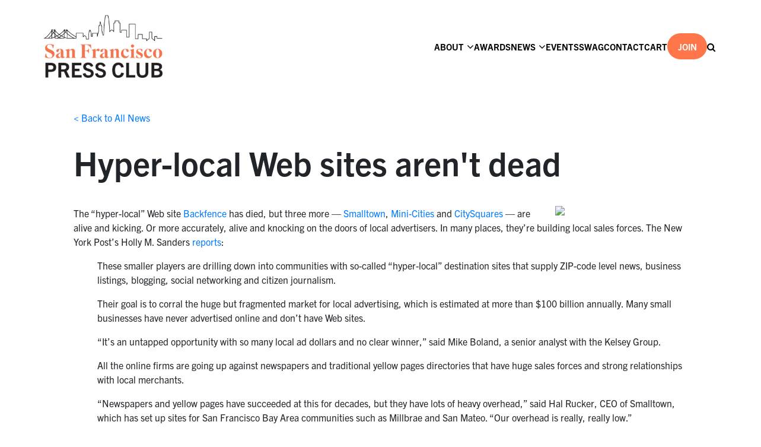

--- FILE ---
content_type: text/html; charset=UTF-8
request_url: https://sfpressclub.org/2007/07/10/hyper-local-web-sites-arent-dead/
body_size: 18540
content:

<!doctype html>

<!--[if IEMobile 7 ]> <html lang="en-US"class="no-js iem7"> <![endif]-->
<!--[if lt IE 7 ]> <html lang="en-US" class="no-js ie6"> <![endif]-->
<!--[if IE 7 ]>    <html lang="en-US" class="no-js ie7"> <![endif]-->
<!--[if IE 8 ]>    <html lang="en-US" class="no-js ie8"> <![endif]-->
<!--[if (gte IE 9)|(gt IEMobile 7)|!(IEMobile)|!(IE)]><!--><html lang="en-US" class="no-js"><!--<![endif]-->

<head>
    <!-- Google tag (gtag.js) -->
    <script async src="https://www.googletagmanager.com/gtag/js?id=G-PWDRL3Y2BP"></script>
    <script>
        window.dataLayer = window.dataLayer || [];
        function gtag(){dataLayer.push(arguments);}
        gtag('js', new Date());

        gtag('config', 'G-PWDRL3Y2BP');
    </script>
    <script type="text/javascript">
        _linkedin_partner_id = "6174497";
        window._linkedin_data_partner_ids = window._linkedin_data_partner_ids || [];
        window._linkedin_data_partner_ids.push(_linkedin_partner_id);
    </script><script type="text/javascript">
        (function(l) {
            if (!l){window.lintrk = function(a,b){window.lintrk.q.push([a,b])};
                window.lintrk.q=[]}
            var s = document.getElementsByTagName("script")[0];
            var b = document.createElement("script");
            b.type = "text/javascript";b.async = true;
            b.src = "https://snap.licdn.com/li.lms-analytics/insight.min.js";
            s.parentNode.insertBefore(b, s);})(window.lintrk);
    </script>
    <noscript>
        <img height="1" width="1" style="display:none;" alt="" src="https://px.ads.linkedin.com/collect/?pid=6174497&fmt=gif" />
    </noscript>

    <meta charset="utf-8">
<script type="text/javascript">
/* <![CDATA[ */
var gform;gform||(document.addEventListener("gform_main_scripts_loaded",function(){gform.scriptsLoaded=!0}),document.addEventListener("gform/theme/scripts_loaded",function(){gform.themeScriptsLoaded=!0}),window.addEventListener("DOMContentLoaded",function(){gform.domLoaded=!0}),gform={domLoaded:!1,scriptsLoaded:!1,themeScriptsLoaded:!1,isFormEditor:()=>"function"==typeof InitializeEditor,callIfLoaded:function(o){return!(!gform.domLoaded||!gform.scriptsLoaded||!gform.themeScriptsLoaded&&!gform.isFormEditor()||(gform.isFormEditor()&&console.warn("The use of gform.initializeOnLoaded() is deprecated in the form editor context and will be removed in Gravity Forms 3.1."),o(),0))},initializeOnLoaded:function(o){gform.callIfLoaded(o)||(document.addEventListener("gform_main_scripts_loaded",()=>{gform.scriptsLoaded=!0,gform.callIfLoaded(o)}),document.addEventListener("gform/theme/scripts_loaded",()=>{gform.themeScriptsLoaded=!0,gform.callIfLoaded(o)}),window.addEventListener("DOMContentLoaded",()=>{gform.domLoaded=!0,gform.callIfLoaded(o)}))},hooks:{action:{},filter:{}},addAction:function(o,r,e,t){gform.addHook("action",o,r,e,t)},addFilter:function(o,r,e,t){gform.addHook("filter",o,r,e,t)},doAction:function(o){gform.doHook("action",o,arguments)},applyFilters:function(o){return gform.doHook("filter",o,arguments)},removeAction:function(o,r){gform.removeHook("action",o,r)},removeFilter:function(o,r,e){gform.removeHook("filter",o,r,e)},addHook:function(o,r,e,t,n){null==gform.hooks[o][r]&&(gform.hooks[o][r]=[]);var d=gform.hooks[o][r];null==n&&(n=r+"_"+d.length),gform.hooks[o][r].push({tag:n,callable:e,priority:t=null==t?10:t})},doHook:function(r,o,e){var t;if(e=Array.prototype.slice.call(e,1),null!=gform.hooks[r][o]&&((o=gform.hooks[r][o]).sort(function(o,r){return o.priority-r.priority}),o.forEach(function(o){"function"!=typeof(t=o.callable)&&(t=window[t]),"action"==r?t.apply(null,e):e[0]=t.apply(null,e)})),"filter"==r)return e[0]},removeHook:function(o,r,t,n){var e;null!=gform.hooks[o][r]&&(e=(e=gform.hooks[o][r]).filter(function(o,r,e){return!!(null!=n&&n!=o.tag||null!=t&&t!=o.priority)}),gform.hooks[o][r]=e)}});
/* ]]> */
</script>

    <meta http-equiv="X-UA-Compatible" content="IE=edge,chrome=1">
    <title></title>
    <meta name="viewport" content="width=device-width, initial-scale=1.0, maximum-scale=1.0, user-scalable=no" />
    <link rel="stylesheet" href="https://use.typekit.net/zjo8irl.css">
    <!-- wordpress head functions -->
    <meta name='robots' content='index, follow, max-image-preview:large, max-snippet:-1, max-video-preview:-1' />

	<!-- This site is optimized with the Yoast SEO plugin v26.7 - https://yoast.com/wordpress/plugins/seo/ -->
	<link rel="canonical" href="https://sfpressclub.org/2007/07/10/hyper-local-web-sites-arent-dead/" />
	<meta property="og:locale" content="en_US" />
	<meta property="og:type" content="article" />
	<meta property="og:title" content="Hyper-local Web sites aren&#039;t dead - San Francisco Press Club" />
	<meta property="og:description" content="The &#8220;hyper-local&#8221; Web site Backfence has died, but three more — Smalltown, Mini-Cities and CitySquares — are alive and kicking. [&hellip;]" />
	<meta property="og:url" content="https://sfpressclub.org/2007/07/10/hyper-local-web-sites-arent-dead/" />
	<meta property="og:site_name" content="San Francisco Press Club" />
	<meta property="article:published_time" content="2007-07-10T07:01:00+00:00" />
	<meta name="author" content="San Francisco Press Club" />
	<meta name="twitter:card" content="summary_large_image" />
	<meta name="twitter:creator" content="@sf_pressclub" />
	<meta name="twitter:site" content="@sf_pressclub" />
	<meta name="twitter:label1" content="Written by" />
	<meta name="twitter:data1" content="San Francisco Press Club" />
	<meta name="twitter:label2" content="Est. reading time" />
	<meta name="twitter:data2" content="1 minute" />
	<script type="application/ld+json" class="yoast-schema-graph">{"@context":"https://schema.org","@graph":[{"@type":"Article","@id":"https://sfpressclub.org/2007/07/10/hyper-local-web-sites-arent-dead/#article","isPartOf":{"@id":"https://sfpressclub.org/2007/07/10/hyper-local-web-sites-arent-dead/"},"author":{"name":"San Francisco Press Club","@id":"https://sfpressclub.org/#/schema/person/3427bb34dde1d78d8aaa168ae8e46950"},"headline":"Hyper-local Web sites aren&#039;t dead","datePublished":"2007-07-10T07:01:00+00:00","mainEntityOfPage":{"@id":"https://sfpressclub.org/2007/07/10/hyper-local-web-sites-arent-dead/"},"wordCount":206,"commentCount":0,"publisher":{"@id":"https://sfpressclub.org/#organization"},"articleSection":["SF Press Club News"],"inLanguage":"en-US","potentialAction":[{"@type":"CommentAction","name":"Comment","target":["https://sfpressclub.org/2007/07/10/hyper-local-web-sites-arent-dead/#respond"]}]},{"@type":"WebPage","@id":"https://sfpressclub.org/2007/07/10/hyper-local-web-sites-arent-dead/","url":"https://sfpressclub.org/2007/07/10/hyper-local-web-sites-arent-dead/","name":"Hyper-local Web sites aren&#039;t dead - San Francisco Press Club","isPartOf":{"@id":"https://sfpressclub.org/#website"},"datePublished":"2007-07-10T07:01:00+00:00","breadcrumb":{"@id":"https://sfpressclub.org/2007/07/10/hyper-local-web-sites-arent-dead/#breadcrumb"},"inLanguage":"en-US","potentialAction":[{"@type":"ReadAction","target":["https://sfpressclub.org/2007/07/10/hyper-local-web-sites-arent-dead/"]}]},{"@type":"BreadcrumbList","@id":"https://sfpressclub.org/2007/07/10/hyper-local-web-sites-arent-dead/#breadcrumb","itemListElement":[{"@type":"ListItem","position":1,"name":"Home","item":"https://sfpressclub.org/"},{"@type":"ListItem","position":2,"name":"News","item":"https://sfpressclub.org/news/"},{"@type":"ListItem","position":3,"name":"Hyper-local Web sites aren&#039;t dead"}]},{"@type":"WebSite","@id":"https://sfpressclub.org/#website","url":"https://sfpressclub.org/","name":"San Francisco Press Club","description":"Encouraging Excellence in Journalism","publisher":{"@id":"https://sfpressclub.org/#organization"},"potentialAction":[{"@type":"SearchAction","target":{"@type":"EntryPoint","urlTemplate":"https://sfpressclub.org/?s={search_term_string}"},"query-input":{"@type":"PropertyValueSpecification","valueRequired":true,"valueName":"search_term_string"}}],"inLanguage":"en-US"},{"@type":"Organization","@id":"https://sfpressclub.org/#organization","name":"San Francisco Press Club","alternateName":"SF Press Club","url":"https://sfpressclub.org/","logo":{"@type":"ImageObject","inLanguage":"en-US","@id":"https://sfpressclub.org/#/schema/logo/image/","url":"https://sfpressclub.org/wp-content/uploads/2022/03/logo-3.png","contentUrl":"https://sfpressclub.org/wp-content/uploads/2022/03/logo-3.png","width":320,"height":155,"caption":"San Francisco Press Club"},"image":{"@id":"https://sfpressclub.org/#/schema/logo/image/"},"sameAs":["https://x.com/sf_pressclub"]},{"@type":"Person","@id":"https://sfpressclub.org/#/schema/person/3427bb34dde1d78d8aaa168ae8e46950","name":"San Francisco Press Club","image":{"@type":"ImageObject","inLanguage":"en-US","@id":"https://sfpressclub.org/#/schema/person/image/","url":"https://secure.gravatar.com/avatar/?s=96&d=mm&r=g","contentUrl":"https://secure.gravatar.com/avatar/?s=96&d=mm&r=g","caption":"San Francisco Press Club"}}]}</script>
	<!-- / Yoast SEO plugin. -->


<link rel='dns-prefetch' href='//code.jquery.com' />
<link rel='dns-prefetch' href='//www.google.com' />
<link rel="alternate" title="oEmbed (JSON)" type="application/json+oembed" href="https://sfpressclub.org/wp-json/oembed/1.0/embed?url=https%3A%2F%2Fsfpressclub.org%2F2007%2F07%2F10%2Fhyper-local-web-sites-arent-dead%2F" />
<link rel="alternate" title="oEmbed (XML)" type="text/xml+oembed" href="https://sfpressclub.org/wp-json/oembed/1.0/embed?url=https%3A%2F%2Fsfpressclub.org%2F2007%2F07%2F10%2Fhyper-local-web-sites-arent-dead%2F&#038;format=xml" />
<style id='wp-img-auto-sizes-contain-inline-css' type='text/css'>
img:is([sizes=auto i],[sizes^="auto," i]){contain-intrinsic-size:3000px 1500px}
/*# sourceURL=wp-img-auto-sizes-contain-inline-css */
</style>
<link rel='stylesheet' id='silkypress-input-field-block-main-css' href='https://sfpressclub.org/wp-content/plugins/silkypress-input-field-block/build/style-silkypress-input-field-block-block.css?ver=aaf8f287cb327dcb2ddf' type='text/css' media='all' />
<style id='wp-emoji-styles-inline-css' type='text/css'>

	img.wp-smiley, img.emoji {
		display: inline !important;
		border: none !important;
		box-shadow: none !important;
		height: 1em !important;
		width: 1em !important;
		margin: 0 0.07em !important;
		vertical-align: -0.1em !important;
		background: none !important;
		padding: 0 !important;
	}
/*# sourceURL=wp-emoji-styles-inline-css */
</style>
<link rel='stylesheet' id='wp-block-library-css' href='https://sfpressclub.org/wp-includes/css/dist/block-library/style.min.css?ver=6.9' type='text/css' media='all' />
<link rel='stylesheet' id='wc-blocks-style-css' href='https://sfpressclub.org/wp-content/plugins/woocommerce/assets/client/blocks/wc-blocks.css?ver=wc-10.4.3' type='text/css' media='all' />
<style id='global-styles-inline-css' type='text/css'>
:root{--wp--preset--aspect-ratio--square: 1;--wp--preset--aspect-ratio--4-3: 4/3;--wp--preset--aspect-ratio--3-4: 3/4;--wp--preset--aspect-ratio--3-2: 3/2;--wp--preset--aspect-ratio--2-3: 2/3;--wp--preset--aspect-ratio--16-9: 16/9;--wp--preset--aspect-ratio--9-16: 9/16;--wp--preset--color--black: #000000;--wp--preset--color--cyan-bluish-gray: #abb8c3;--wp--preset--color--white: #ffffff;--wp--preset--color--pale-pink: #f78da7;--wp--preset--color--vivid-red: #cf2e2e;--wp--preset--color--luminous-vivid-orange: #ff6900;--wp--preset--color--luminous-vivid-amber: #fcb900;--wp--preset--color--light-green-cyan: #7bdcb5;--wp--preset--color--vivid-green-cyan: #00d084;--wp--preset--color--pale-cyan-blue: #8ed1fc;--wp--preset--color--vivid-cyan-blue: #0693e3;--wp--preset--color--vivid-purple: #9b51e0;--wp--preset--gradient--vivid-cyan-blue-to-vivid-purple: linear-gradient(135deg,rgb(6,147,227) 0%,rgb(155,81,224) 100%);--wp--preset--gradient--light-green-cyan-to-vivid-green-cyan: linear-gradient(135deg,rgb(122,220,180) 0%,rgb(0,208,130) 100%);--wp--preset--gradient--luminous-vivid-amber-to-luminous-vivid-orange: linear-gradient(135deg,rgb(252,185,0) 0%,rgb(255,105,0) 100%);--wp--preset--gradient--luminous-vivid-orange-to-vivid-red: linear-gradient(135deg,rgb(255,105,0) 0%,rgb(207,46,46) 100%);--wp--preset--gradient--very-light-gray-to-cyan-bluish-gray: linear-gradient(135deg,rgb(238,238,238) 0%,rgb(169,184,195) 100%);--wp--preset--gradient--cool-to-warm-spectrum: linear-gradient(135deg,rgb(74,234,220) 0%,rgb(151,120,209) 20%,rgb(207,42,186) 40%,rgb(238,44,130) 60%,rgb(251,105,98) 80%,rgb(254,248,76) 100%);--wp--preset--gradient--blush-light-purple: linear-gradient(135deg,rgb(255,206,236) 0%,rgb(152,150,240) 100%);--wp--preset--gradient--blush-bordeaux: linear-gradient(135deg,rgb(254,205,165) 0%,rgb(254,45,45) 50%,rgb(107,0,62) 100%);--wp--preset--gradient--luminous-dusk: linear-gradient(135deg,rgb(255,203,112) 0%,rgb(199,81,192) 50%,rgb(65,88,208) 100%);--wp--preset--gradient--pale-ocean: linear-gradient(135deg,rgb(255,245,203) 0%,rgb(182,227,212) 50%,rgb(51,167,181) 100%);--wp--preset--gradient--electric-grass: linear-gradient(135deg,rgb(202,248,128) 0%,rgb(113,206,126) 100%);--wp--preset--gradient--midnight: linear-gradient(135deg,rgb(2,3,129) 0%,rgb(40,116,252) 100%);--wp--preset--font-size--small: 13px;--wp--preset--font-size--medium: 20px;--wp--preset--font-size--large: 36px;--wp--preset--font-size--x-large: 42px;--wp--preset--spacing--20: 0.44rem;--wp--preset--spacing--30: 0.67rem;--wp--preset--spacing--40: 1rem;--wp--preset--spacing--50: 1.5rem;--wp--preset--spacing--60: 2.25rem;--wp--preset--spacing--70: 3.38rem;--wp--preset--spacing--80: 5.06rem;--wp--preset--shadow--natural: 6px 6px 9px rgba(0, 0, 0, 0.2);--wp--preset--shadow--deep: 12px 12px 50px rgba(0, 0, 0, 0.4);--wp--preset--shadow--sharp: 6px 6px 0px rgba(0, 0, 0, 0.2);--wp--preset--shadow--outlined: 6px 6px 0px -3px rgb(255, 255, 255), 6px 6px rgb(0, 0, 0);--wp--preset--shadow--crisp: 6px 6px 0px rgb(0, 0, 0);}:where(.is-layout-flex){gap: 0.5em;}:where(.is-layout-grid){gap: 0.5em;}body .is-layout-flex{display: flex;}.is-layout-flex{flex-wrap: wrap;align-items: center;}.is-layout-flex > :is(*, div){margin: 0;}body .is-layout-grid{display: grid;}.is-layout-grid > :is(*, div){margin: 0;}:where(.wp-block-columns.is-layout-flex){gap: 2em;}:where(.wp-block-columns.is-layout-grid){gap: 2em;}:where(.wp-block-post-template.is-layout-flex){gap: 1.25em;}:where(.wp-block-post-template.is-layout-grid){gap: 1.25em;}.has-black-color{color: var(--wp--preset--color--black) !important;}.has-cyan-bluish-gray-color{color: var(--wp--preset--color--cyan-bluish-gray) !important;}.has-white-color{color: var(--wp--preset--color--white) !important;}.has-pale-pink-color{color: var(--wp--preset--color--pale-pink) !important;}.has-vivid-red-color{color: var(--wp--preset--color--vivid-red) !important;}.has-luminous-vivid-orange-color{color: var(--wp--preset--color--luminous-vivid-orange) !important;}.has-luminous-vivid-amber-color{color: var(--wp--preset--color--luminous-vivid-amber) !important;}.has-light-green-cyan-color{color: var(--wp--preset--color--light-green-cyan) !important;}.has-vivid-green-cyan-color{color: var(--wp--preset--color--vivid-green-cyan) !important;}.has-pale-cyan-blue-color{color: var(--wp--preset--color--pale-cyan-blue) !important;}.has-vivid-cyan-blue-color{color: var(--wp--preset--color--vivid-cyan-blue) !important;}.has-vivid-purple-color{color: var(--wp--preset--color--vivid-purple) !important;}.has-black-background-color{background-color: var(--wp--preset--color--black) !important;}.has-cyan-bluish-gray-background-color{background-color: var(--wp--preset--color--cyan-bluish-gray) !important;}.has-white-background-color{background-color: var(--wp--preset--color--white) !important;}.has-pale-pink-background-color{background-color: var(--wp--preset--color--pale-pink) !important;}.has-vivid-red-background-color{background-color: var(--wp--preset--color--vivid-red) !important;}.has-luminous-vivid-orange-background-color{background-color: var(--wp--preset--color--luminous-vivid-orange) !important;}.has-luminous-vivid-amber-background-color{background-color: var(--wp--preset--color--luminous-vivid-amber) !important;}.has-light-green-cyan-background-color{background-color: var(--wp--preset--color--light-green-cyan) !important;}.has-vivid-green-cyan-background-color{background-color: var(--wp--preset--color--vivid-green-cyan) !important;}.has-pale-cyan-blue-background-color{background-color: var(--wp--preset--color--pale-cyan-blue) !important;}.has-vivid-cyan-blue-background-color{background-color: var(--wp--preset--color--vivid-cyan-blue) !important;}.has-vivid-purple-background-color{background-color: var(--wp--preset--color--vivid-purple) !important;}.has-black-border-color{border-color: var(--wp--preset--color--black) !important;}.has-cyan-bluish-gray-border-color{border-color: var(--wp--preset--color--cyan-bluish-gray) !important;}.has-white-border-color{border-color: var(--wp--preset--color--white) !important;}.has-pale-pink-border-color{border-color: var(--wp--preset--color--pale-pink) !important;}.has-vivid-red-border-color{border-color: var(--wp--preset--color--vivid-red) !important;}.has-luminous-vivid-orange-border-color{border-color: var(--wp--preset--color--luminous-vivid-orange) !important;}.has-luminous-vivid-amber-border-color{border-color: var(--wp--preset--color--luminous-vivid-amber) !important;}.has-light-green-cyan-border-color{border-color: var(--wp--preset--color--light-green-cyan) !important;}.has-vivid-green-cyan-border-color{border-color: var(--wp--preset--color--vivid-green-cyan) !important;}.has-pale-cyan-blue-border-color{border-color: var(--wp--preset--color--pale-cyan-blue) !important;}.has-vivid-cyan-blue-border-color{border-color: var(--wp--preset--color--vivid-cyan-blue) !important;}.has-vivid-purple-border-color{border-color: var(--wp--preset--color--vivid-purple) !important;}.has-vivid-cyan-blue-to-vivid-purple-gradient-background{background: var(--wp--preset--gradient--vivid-cyan-blue-to-vivid-purple) !important;}.has-light-green-cyan-to-vivid-green-cyan-gradient-background{background: var(--wp--preset--gradient--light-green-cyan-to-vivid-green-cyan) !important;}.has-luminous-vivid-amber-to-luminous-vivid-orange-gradient-background{background: var(--wp--preset--gradient--luminous-vivid-amber-to-luminous-vivid-orange) !important;}.has-luminous-vivid-orange-to-vivid-red-gradient-background{background: var(--wp--preset--gradient--luminous-vivid-orange-to-vivid-red) !important;}.has-very-light-gray-to-cyan-bluish-gray-gradient-background{background: var(--wp--preset--gradient--very-light-gray-to-cyan-bluish-gray) !important;}.has-cool-to-warm-spectrum-gradient-background{background: var(--wp--preset--gradient--cool-to-warm-spectrum) !important;}.has-blush-light-purple-gradient-background{background: var(--wp--preset--gradient--blush-light-purple) !important;}.has-blush-bordeaux-gradient-background{background: var(--wp--preset--gradient--blush-bordeaux) !important;}.has-luminous-dusk-gradient-background{background: var(--wp--preset--gradient--luminous-dusk) !important;}.has-pale-ocean-gradient-background{background: var(--wp--preset--gradient--pale-ocean) !important;}.has-electric-grass-gradient-background{background: var(--wp--preset--gradient--electric-grass) !important;}.has-midnight-gradient-background{background: var(--wp--preset--gradient--midnight) !important;}.has-small-font-size{font-size: var(--wp--preset--font-size--small) !important;}.has-medium-font-size{font-size: var(--wp--preset--font-size--medium) !important;}.has-large-font-size{font-size: var(--wp--preset--font-size--large) !important;}.has-x-large-font-size{font-size: var(--wp--preset--font-size--x-large) !important;}
/*# sourceURL=global-styles-inline-css */
</style>

<style id='classic-theme-styles-inline-css' type='text/css'>
/*! This file is auto-generated */
.wp-block-button__link{color:#fff;background-color:#32373c;border-radius:9999px;box-shadow:none;text-decoration:none;padding:calc(.667em + 2px) calc(1.333em + 2px);font-size:1.125em}.wp-block-file__button{background:#32373c;color:#fff;text-decoration:none}
/*# sourceURL=/wp-includes/css/classic-themes.min.css */
</style>
<link rel='stylesheet' id='woocommerce-layout-css' href='https://sfpressclub.org/wp-content/plugins/woocommerce/assets/css/woocommerce-layout.css?ver=10.4.3' type='text/css' media='all' />
<link rel='stylesheet' id='woocommerce-smallscreen-css' href='https://sfpressclub.org/wp-content/plugins/woocommerce/assets/css/woocommerce-smallscreen.css?ver=10.4.3' type='text/css' media='only screen and (max-width: 768px)' />
<link rel='stylesheet' id='woocommerce-general-css' href='https://sfpressclub.org/wp-content/plugins/woocommerce/assets/css/woocommerce.css?ver=10.4.3' type='text/css' media='all' />
<style id='woocommerce-inline-inline-css' type='text/css'>
.woocommerce form .form-row .required { visibility: visible; }
/*# sourceURL=woocommerce-inline-inline-css */
</style>
<link rel='stylesheet' id='bootstrap-css' href='https://sfpressclub.org/wp-content/themes/sfpressclub/node_modules/bootstrap/dist/css/bootstrap.min.css' type='text/css' media='all' />
<link rel='stylesheet' id='slick-css' href='https://sfpressclub.org/wp-content/themes/sfpressclub/node_modules/slick-carousel/slick/slick.css' type='text/css' media='all' />
<link rel='stylesheet' id='main-css' href='https://sfpressclub.org/wp-content/themes/sfpressclub/assets/css/main.min.css?ver=0.44' type='text/css' media='all' />
<link rel='stylesheet' id='font-awesome-css' href='https://sfpressclub.org/wp-content/themes/sfpressclub/node_modules/font-awesome/css/font-awesome.css' type='text/css' media='all' />
<link rel='stylesheet' id='dashicons-css' href='https://sfpressclub.org/wp-includes/css/dashicons.min.css?ver=6.9' type='text/css' media='all' />
<style id='generateblocks-inline-css' type='text/css'>
:root{--gb-container-width:1100px;}.gb-container .wp-block-image img{vertical-align:middle;}.gb-grid-wrapper .wp-block-image{margin-bottom:0;}.gb-highlight{background:none;}.gb-shape{line-height:0;}.gb-container-link{position:absolute;top:0;right:0;bottom:0;left:0;z-index:99;}
/*# sourceURL=generateblocks-inline-css */
</style>
<script type="text/javascript" src="//code.jquery.com/jquery-2.2.4.min.js?ver=2.2.4" id="jquery-js"></script>
<script type="text/javascript" src="https://sfpressclub.org/wp-content/plugins/woocommerce/assets/js/jquery-blockui/jquery.blockUI.min.js?ver=2.7.0-wc.10.4.3" id="wc-jquery-blockui-js" defer="defer" data-wp-strategy="defer"></script>
<script type="text/javascript" id="wc-add-to-cart-js-extra">
/* <![CDATA[ */
var wc_add_to_cart_params = {"ajax_url":"/wp-admin/admin-ajax.php","wc_ajax_url":"/?wc-ajax=%%endpoint%%","i18n_view_cart":"View cart","cart_url":"https://sfpressclub.org/cart/","is_cart":"","cart_redirect_after_add":"yes"};
//# sourceURL=wc-add-to-cart-js-extra
/* ]]> */
</script>
<script type="text/javascript" src="https://sfpressclub.org/wp-content/plugins/woocommerce/assets/js/frontend/add-to-cart.min.js?ver=10.4.3" id="wc-add-to-cart-js" defer="defer" data-wp-strategy="defer"></script>
<script type="text/javascript" src="https://sfpressclub.org/wp-content/plugins/woocommerce/assets/js/js-cookie/js.cookie.min.js?ver=2.1.4-wc.10.4.3" id="wc-js-cookie-js" defer="defer" data-wp-strategy="defer"></script>
<script type="text/javascript" id="woocommerce-js-extra">
/* <![CDATA[ */
var woocommerce_params = {"ajax_url":"/wp-admin/admin-ajax.php","wc_ajax_url":"/?wc-ajax=%%endpoint%%","i18n_password_show":"Show password","i18n_password_hide":"Hide password"};
//# sourceURL=woocommerce-js-extra
/* ]]> */
</script>
<script type="text/javascript" src="https://sfpressclub.org/wp-content/plugins/woocommerce/assets/js/frontend/woocommerce.min.js?ver=10.4.3" id="woocommerce-js" defer="defer" data-wp-strategy="defer"></script>
<script type="text/javascript" src="https://sfpressclub.org/wp-content/themes/sfpressclub/node_modules/bootstrap/dist/js/bootstrap.min.js?ver=6.9" id="bootstrap-js-js"></script>
<script type="text/javascript" src="https://sfpressclub.org/wp-content/themes/sfpressclub/node_modules/slick-carousel/slick/slick.min.js?ver=6.9" id="slick-js-js"></script>
<script type="text/javascript" src="https://sfpressclub.org/wp-content/themes/sfpressclub/assets/css/../js/index.js?ver=1.57" id="main-js-js"></script>
<script type="text/javascript" src="https://sfpressclub.org/wp-content/themes/sfpressclub/assets/css/../js/smoothscroll.js?ver=1.0" id="smoothscroll-js-js"></script>
<script type="text/javascript" src="https://sfpressclub.org/wp-content/themes/sfpressclub/node_modules/waypoints/lib/jquery.waypoints.min.js?ver=6.9" id="waypoints-js-js"></script>
<link rel="https://api.w.org/" href="https://sfpressclub.org/wp-json/" /><link rel="alternate" title="JSON" type="application/json" href="https://sfpressclub.org/wp-json/wp/v2/posts/7927" /><link rel='shortlink' href='https://sfpressclub.org/?p=7927' />
<meta name="tec-api-version" content="v1"><meta name="tec-api-origin" content="https://sfpressclub.org"><link rel="alternate" href="https://sfpressclub.org/wp-json/tribe/events/v1/" />	<noscript><style>.woocommerce-product-gallery{ opacity: 1 !important; }</style></noscript>
	<link rel="icon" href="https://sfpressclub.org/wp-content/uploads/2022/04/cropped-95button-32x32.png" sizes="32x32" />
<link rel="icon" href="https://sfpressclub.org/wp-content/uploads/2022/04/cropped-95button-192x192.png" sizes="192x192" />
<link rel="apple-touch-icon" href="https://sfpressclub.org/wp-content/uploads/2022/04/cropped-95button-180x180.png" />
<meta name="msapplication-TileImage" content="https://sfpressclub.org/wp-content/uploads/2022/04/cropped-95button-270x270.png" />
		<style type="text/css" id="wp-custom-css">
			
.duo-wrapper .image img[src="https://sfpressclub.org/wp-content/uploads/2025/10/gni-logo-color.png"]{
	object-fit: contain;
	object-position: center;
}

.single-post.postid-28225 .image-single img{
	object-fit: cover;
	max-height: 350px;
}

@media screen and (max-width: 1023px){
.single-post.postid-28225 .image-single img,
.single-post.postid-28279 .image-single img{
	object-fit: cover;
	max-height: 100px;
	/*display: none;*/
}
	
}

.awards-winners-listing .award:hover{
	opacity: 1;
	cursor: unset;
	text-decoration: none !important;
}

.award-winners-listing .duo-wrapper-no-image{

	  width: 30%;
    box-sizing: border-box;
}

@media screen and (max-width: 1023px){
	.award-winners-listing .duo-wrapper-no-image{

	  width: 100%;
    box-sizing: border-box;
}
}

.award-winners-listing .title.credits,
.award-winners-listing a .title.credits{
	font-size: 28px;
	line-height: 36px;
	color: #000;
}

.award-winners-listing .entry_title{
	font-size: 18px;
	line-height: 26px;
	margin-bottom: 5px;
		margin-top: 0;
		color: #000;
	text-decoration: none !important;
    opacity: 1 !important;
}

.award-winners-listing .award{
	font-size: 18px;
	line-height: 26px;
	margin-bottom: 5px;
	font-size: 20px;
	color: #000;
	text-decoration: none !important;
    opacity: 1 !important;

}

.award-winners-listing .category_name{
	font-size: 18px;
	line-height: 26px;
	margin-bottom: 5px;
	margin-top: 0;
		color: #000;
	text-decoration: none !important;
    opacity: 1 !important;
}

.award-winners-listing .division{
	font-size: 18px;
	line-height: 26px;
	margin-bottom: 5px;
	margin-top: 0;
		color: #000;
	text-decoration: none !important;
    opacity: 1 !important;
}






.page-template-default .full-width p{
	width: 100%;
}

.page-template-default.store .SprdMain,
.page-template-default.swag .SprdMain{
    margin: 0 auto;
    max-width: 100%;
    width: 100%;
}

.page-template-default.swag .SprdMain .sprd-footer{
	max-width: 100%;
}

.page-template-default.store .header-content,
.page-template-default.swag .header-content{
	display: none;
}

.page-template-default.store .SprdMain .sprd-header,
.page-template-default.swag .SprdMain .sprd-header{
	padding: 0;
}

@media screen and (max-width: 500px){
	.page-template-default.store .SprdMain .sprd-header,
	.page-template-default.swag .SprdMain .sprd-header{
		padding-top: 10px;
		padding-bottom: 10px;
	}
	
		.page-template-default.store .SprdMain .sprd-burgermenu__content
	,.page-template-default.swag .SprdMain .sprd-burgermenu__content{
		margin-top: 20px;
	}
}

.page-template-default.store .sprd-header__image,
.page-template-default.swag .sprd-header__image{
	visibility: hidden;
	height: 0;
  padding: 0;
}

#sprd-startpage-teaser{
	display: none;
}
#sprd-basket-button{
	color: #fff;
}

#sprd-basket{
	position: absolute;
		right: 0;
	bottom: -43px;
	z-index:9999;
}

#sprd-header-container{
	margin-top: 20px;
}



section.related.products{
	display: flex;
	flex-direction: column;
	width: 100%;
}
.single-product #sidebar{
	display: none;
}

.single-product .content-area{
	min-height: 600px;
}

.single_add_to_cart_button{
	background-color: #ff764a !important;
}

.product_meta{
	display: none !important;
}

.wc-block-cart__submit-button,
.add_to_cart_button,
.wp-element-button{
	background-color: #ff764a !important;
    color: #fff !important;
	border: none;
	margin-bottom: 20px !important;
}

.wc-block-cart__submit-button:hover,
.add_to_cart_button:hover,
.wp-element-button:hover{
	color: #fff;
	opacity: .8;
	text-decoration: none;
}

.post-type-archive #sidebar{
	display: none;
}
.wp-block-embed iframe{
	width:100vw;
	height: 38vw;
}






section.related.products{
	display: flex;
	flex-direction: column;
	width: 100%;
}
.single-product #sidebar{
	display: none;
}

.single-product .content-area{
	min-height: 600px;
}

.single_add_to_cart_button{
	background-color: #ff764a !important;
}

.product_meta{
	display: none !important;
}

.wc-block-cart__submit-button,
.add_to_cart_button,
.wp-element-button{
	background-color: #ff764a !important;
    color: #fff !important;
	border: none;
	margin-bottom: 20px !important;
}

.wc-block-cart__submit-button:hover,
.add_to_cart_button:hover,
.wp-element-button:hover{
	color: #fff;
	opacity: .8;
	text-decoration: none;
}

.post-type-archive #sidebar{
	display: none;
}
.wp-block-embed iframe{
	width:100vw;
	height: 38vw;
}
		</style>
		    <!-- end of wordpress head -->

    <!-- Dynamic inline styles -->
    
    <style>


        
    </style>

<link rel='stylesheet' id='wc-stripe-blocks-checkout-style-css' href='https://sfpressclub.org/wp-content/plugins/woocommerce-gateway-stripe/build/upe-blocks.css?ver=5149cca93b0373758856' type='text/css' media='all' />
<link rel='stylesheet' id='gform_basic-css' href='https://sfpressclub.org/wp-content/plugins/gravityforms/assets/css/dist/basic.min.css?ver=2.9.25' type='text/css' media='all' />
<link rel='stylesheet' id='gform_theme_components-css' href='https://sfpressclub.org/wp-content/plugins/gravityforms/assets/css/dist/theme-components.min.css?ver=2.9.25' type='text/css' media='all' />
<link rel='stylesheet' id='gform_theme-css' href='https://sfpressclub.org/wp-content/plugins/gravityforms/assets/css/dist/theme.min.css?ver=2.9.25' type='text/css' media='all' />
</head>

<body id="top"  class="wp-singular post-template-default single single-post postid-7927 single-format-standard wp-theme-base-theme wp-child-theme-sfpressclub theme-base-theme woocommerce-no-js tribe-no-js hyper-local-web-sites-arent-dead">



<header id="header-container" class=" no-gallery no-children">

    <div class="navbar-container">
        <nav class="navbar navbar-light navbar-static-top navbar-expand-lg" role="navigation">
            <div class="navbar-contents-wrapper">

                <div class="navbar-header">
                                        <a class="navbar-brand"  href="https://sfpressclub.org">
                        <img alt="Logo" width="200" height="auto" src='https://sfpressclub.org/wp-content/uploads/2024/07/sf-logo-new.png'>

                    </a>


                    <button class="navbar-toggler navbar-toggler-right ml-auto" type="button" data-toggle="collapse" data-target=".nav-links" aria-controls="nav-links" aria-expanded="false" aria-label="Toggle navigation">
                        <i class="fa fa-search search-menu-item-mobile"></i>
                        <span class="dashicons dashicons-menu-alt3"></span>
                        <span class="navbar-toggler-close dashicons dashicons-no-alt"></span>
                    </button>
                </div><!--end: navbar-header-->

                <div class="nav-links-container ">
                    <div id="nav-links" class="nav-links collapse navbar-collapse pull-right">
                        <div class="mobile-nav-logo-container">
                            <a class="mobile-nav-logo" href="https://sfpressclub.org">

                            </a>
                        </div>
                        <div class="menu-main-menu-container"><ul id="menu-main-menu" class="nav navbar-nav"><li id="menu-item-161" class="menu-item menu-item-type-custom menu-item-object-custom menu-item-has-children menu-item-161"><a href="/">About</a>
<ul class="sub-menu">
	<li id="menu-item-98" class="menu-item menu-item-type-post_type menu-item-object-page menu-item-98"><a href="https://sfpressclub.org/board-of-directors/">Board Of Directors</a></li>
	<li id="menu-item-116" class="menu-item menu-item-type-post_type menu-item-object-page menu-item-116"><a href="https://sfpressclub.org/board-meeting-minutes/">Board Meeting Minutes</a></li>
	<li id="menu-item-117" class="menu-item menu-item-type-post_type menu-item-object-page menu-item-117"><a href="https://sfpressclub.org/press-club-history/">Press Club History</a></li>
	<li id="menu-item-118" class="menu-item menu-item-type-post_type menu-item-object-page menu-item-118"><a href="https://sfpressclub.org/club-by-laws/">Club By-Laws</a></li>
	<li id="menu-item-16912" class="menu-item menu-item-type-post_type menu-item-object-page menu-item-16912"><a href="https://sfpressclub.org/proclamation/">Proclamation</a></li>
</ul>
</li>
<li id="menu-item-33" class="menu-item menu-item-type-post_type menu-item-object-page menu-item-33"><a href="https://sfpressclub.org/journalism-awards/">Awards</a></li>
<li id="menu-item-23" class="menu-item menu-item-type-post_type menu-item-object-page current_page_parent menu-item-has-children menu-item-23"><a href="https://sfpressclub.org/news/">News</a>
<ul class="sub-menu">
	<li id="menu-item-119" class="menu-item menu-item-type-post_type menu-item-object-page menu-item-119"><a href="https://sfpressclub.org/san-francisco-press-club-news/">San Francisco Press Club News</a></li>
	<li id="menu-item-120" class="menu-item menu-item-type-post_type menu-item-object-page menu-item-120"><a href="https://sfpressclub.org/bay-area-media-news/">Bay Area Media News</a></li>
</ul>
</li>
<li id="menu-item-241" class="menu-item menu-item-type-post_type menu-item-object-page menu-item-241"><a href="https://sfpressclub.org/events/">Events</a></li>
<li id="menu-item-20025" class="menu-item menu-item-type-post_type menu-item-object-page menu-item-20025"><a href="https://sfpressclub.org/swag/">Swag</a></li>
<li id="menu-item-35" class="menu-item menu-item-type-post_type menu-item-object-page menu-item-35"><a href="https://sfpressclub.org/contact/">Contact</a></li>
<li id="menu-item-20207" class="menu-item menu-item-type-custom menu-item-object-custom menu-item-20207"><a href="https://sfpressclub.org/cart/">Cart</a></li>
<li id="menu-item-102" class="join-button menu-item menu-item-type-custom menu-item-object-custom menu-item-102"><a href="/join">Join</a></li>
<li id="menu-item-101" class="search-icon menu-item menu-item-type-custom menu-item-object-custom menu-item-101"><a href="#"><i class="fa fa-search" id="searchModalButton"></i></a></li>
</ul></div><!--end: nav-->

                        <div class="section-text mobile-social-links">

                        </div>


                    </div><!--end: navbar-collapse-->
                </div>
            </div><!--end: .navbar-contents-wrapper-->

        </nav><!--end: navbar-->
        <div class="header-content">

            </div>

            
        </div>
    </div>

</header><!--end: container-->

<style>
.image-single img{
    object-fit: cover;
    object-position: 50% 50%;
}

</style>

<main id="basic" role="main">
    <a href="/news" class="back-to-blogs"> < Back to All News</a>
    <h2 class="single-title">Hyper-local Web sites aren&#039;t dead</h2>
            <div class="post-content-post"><p><img SRC="http://www.penpressclub.org/images/smalltown.jpg" WIDTH=210 ALIGN=right HSPACE=10 VSPACE=0 BORDER=1>The &#8220;hyper-local&#8221; Web site <a href=http://penpressclub.org/2007/07/hyper-local-citizen-journalism-site#links>Backfence</a> has died, but three more — <a href=http://www.smalltown.com/>Smalltown</a>, <a href=http://mini-cities.com/>Mini-Cities</a> and <a href=http://www.citysquares.com/>CitySquares</a> — are alive and kicking. Or more accurately, alive and knocking on the doors of local advertisers. In many places, they&#8217;re building local sales forces. The New York Post&#8217;s Holly M. Sanders <a href=http://www.nypost.com/seven/07092007/business/local_web_ad_firms_go_door_to_door_business_holly_m__sanders.htm>reports</a>:</p>
<ul>These smaller players are drilling down into communities with so-called &#8220;hyper-local&#8221; destination sites that supply ZIP-code level news, business listings, blogging, social networking and citizen journalism.</p>
<p>Their goal is to corral the huge but fragmented market for local advertising, which is estimated at more than $100 billion annually. Many small businesses have never advertised online and don&#8217;t have Web sites.</p>
<p>&#8220;It&#8217;s an untapped opportunity with so many local ad dollars and no clear winner,&#8221; said Mike Boland, a senior analyst with the Kelsey Group.</p>
<p>All the online firms are going up against newspapers and traditional yellow pages directories that have huge sales forces and strong relationships with local merchants.</p>
<p>&#8220;Newspapers and yellow pages have succeeded at this for decades, but they have lots of heavy overhead,&#8221; said Hal Rucker, CEO of Smalltown, which has set up sites for San Francisco Bay Area communities such as Millbrae and San Mateo. &#8220;Our overhead is really, really low.&#8221;</ul>
</div>

        <a href="/news" class="back-to-blogs"> < Back to All News</a>
</main>


            
        <footer>
            <h3 class="form-title">Join Our Mailing List</h3>
            <div class="form-wrapper">
            
                <div class='gf_browser_chrome gform_wrapper gravity-theme gform-theme--no-framework' data-form-theme='gravity-theme' data-form-index='0' id='gform_wrapper_1' >
                        <div class='gform_heading'>
							<p class='gform_required_legend'>&quot;<span class="gfield_required gfield_required_asterisk">*</span>&quot; indicates required fields</p>
                        </div><form method='post' enctype='multipart/form-data'  id='gform_1'  action='/2007/07/10/hyper-local-web-sites-arent-dead/' data-formid='1' novalidate><div class='gf_invisible ginput_recaptchav3' data-sitekey='6LdOV3InAAAAAJG6TBuPAbhfY98HNy8VlVKtkUPg' data-tabindex='0'><input id="input_9e4ac593f2b5cde8e633ad1c4ff5c880" class="gfield_recaptcha_response" type="hidden" name="input_9e4ac593f2b5cde8e633ad1c4ff5c880" value=""/></div>
                        <div class='gform-body gform_body'><div id='gform_fields_1' class='gform_fields top_label form_sublabel_below description_below validation_below'><div id="field_1_1" class="gfield gfield--type-email gfield_contains_required field_sublabel_below gfield--no-description field_description_below hidden_label field_validation_below gfield_visibility_visible"  ><label class='gfield_label gform-field-label' for='input_1_1'>Email<span class="gfield_required"><span class="gfield_required gfield_required_asterisk">*</span></span></label><div class='ginput_container ginput_container_email'>
                            <input name='input_1' id='input_1_1' type='email' value='' class='large'   placeholder='ENTER YOUR EMAIL' aria-required="true" aria-invalid="false"  />
                        </div></div></div></div>
        <div class='gform-footer gform_footer top_label'> <input type='submit' id='gform_submit_button_1' class='gform_button button' onclick='gform.submission.handleButtonClick(this);' data-submission-type='submit' value='Submit'  /> 
            <input type='hidden' class='gform_hidden' name='gform_submission_method' data-js='gform_submission_method_1' value='postback' />
            <input type='hidden' class='gform_hidden' name='gform_theme' data-js='gform_theme_1' id='gform_theme_1' value='gravity-theme' />
            <input type='hidden' class='gform_hidden' name='gform_style_settings' data-js='gform_style_settings_1' id='gform_style_settings_1' value='[]' />
            <input type='hidden' class='gform_hidden' name='is_submit_1' value='1' />
            <input type='hidden' class='gform_hidden' name='gform_submit' value='1' />
            
            <input type='hidden' class='gform_hidden' name='gform_unique_id' value='' />
            <input type='hidden' class='gform_hidden' name='state_1' value='WyJbXSIsIjNiYTE4ZTg2MWZhMzMwYWUzOTNkZjY3YzNjMWY1MTIzIl0=' />
            <input type='hidden' autocomplete='off' class='gform_hidden' name='gform_target_page_number_1' id='gform_target_page_number_1' value='0' />
            <input type='hidden' autocomplete='off' class='gform_hidden' name='gform_source_page_number_1' id='gform_source_page_number_1' value='1' />
            <input type='hidden' name='gform_field_values' value='' />
            
        </div>
                        </form>
                        </div><script type="text/javascript">
/* <![CDATA[ */
 gform.initializeOnLoaded( function() {gformInitSpinner( 1, 'https://sfpressclub.org/wp-content/plugins/gravityforms/images/spinner.svg', true );jQuery('#gform_ajax_frame_1').on('load',function(){var contents = jQuery(this).contents().find('*').html();var is_postback = contents.indexOf('GF_AJAX_POSTBACK') >= 0;if(!is_postback){return;}var form_content = jQuery(this).contents().find('#gform_wrapper_1');var is_confirmation = jQuery(this).contents().find('#gform_confirmation_wrapper_1').length > 0;var is_redirect = contents.indexOf('gformRedirect(){') >= 0;var is_form = form_content.length > 0 && ! is_redirect && ! is_confirmation;var mt = parseInt(jQuery('html').css('margin-top'), 10) + parseInt(jQuery('body').css('margin-top'), 10) + 100;if(is_form){jQuery('#gform_wrapper_1').html(form_content.html());if(form_content.hasClass('gform_validation_error')){jQuery('#gform_wrapper_1').addClass('gform_validation_error');} else {jQuery('#gform_wrapper_1').removeClass('gform_validation_error');}setTimeout( function() { /* delay the scroll by 50 milliseconds to fix a bug in chrome */  }, 50 );if(window['gformInitDatepicker']) {gformInitDatepicker();}if(window['gformInitPriceFields']) {gformInitPriceFields();}var current_page = jQuery('#gform_source_page_number_1').val();gformInitSpinner( 1, 'https://sfpressclub.org/wp-content/plugins/gravityforms/images/spinner.svg', true );jQuery(document).trigger('gform_page_loaded', [1, current_page]);window['gf_submitting_1'] = false;}else if(!is_redirect){var confirmation_content = jQuery(this).contents().find('.GF_AJAX_POSTBACK').html();if(!confirmation_content){confirmation_content = contents;}jQuery('#gform_wrapper_1').replaceWith(confirmation_content);jQuery(document).trigger('gform_confirmation_loaded', [1]);window['gf_submitting_1'] = false;wp.a11y.speak(jQuery('#gform_confirmation_message_1').text());}else{jQuery('#gform_1').append(contents);if(window['gformRedirect']) {gformRedirect();}}jQuery(document).trigger("gform_pre_post_render", [{ formId: "1", currentPage: "current_page", abort: function() { this.preventDefault(); } }]);        if (event && event.defaultPrevented) {                return;        }        const gformWrapperDiv = document.getElementById( "gform_wrapper_1" );        if ( gformWrapperDiv ) {            const visibilitySpan = document.createElement( "span" );            visibilitySpan.id = "gform_visibility_test_1";            gformWrapperDiv.insertAdjacentElement( "afterend", visibilitySpan );        }        const visibilityTestDiv = document.getElementById( "gform_visibility_test_1" );        let postRenderFired = false;        function triggerPostRender() {            if ( postRenderFired ) {                return;            }            postRenderFired = true;            gform.core.triggerPostRenderEvents( 1, current_page );            if ( visibilityTestDiv ) {                visibilityTestDiv.parentNode.removeChild( visibilityTestDiv );            }        }        function debounce( func, wait, immediate ) {            var timeout;            return function() {                var context = this, args = arguments;                var later = function() {                    timeout = null;                    if ( !immediate ) func.apply( context, args );                };                var callNow = immediate && !timeout;                clearTimeout( timeout );                timeout = setTimeout( later, wait );                if ( callNow ) func.apply( context, args );            };        }        const debouncedTriggerPostRender = debounce( function() {            triggerPostRender();        }, 200 );        if ( visibilityTestDiv && visibilityTestDiv.offsetParent === null ) {            const observer = new MutationObserver( ( mutations ) => {                mutations.forEach( ( mutation ) => {                    if ( mutation.type === 'attributes' && visibilityTestDiv.offsetParent !== null ) {                        debouncedTriggerPostRender();                        observer.disconnect();                    }                });            });            observer.observe( document.body, {                attributes: true,                childList: false,                subtree: true,                attributeFilter: [ 'style', 'class' ],            });        } else {            triggerPostRender();        }    } );} ); 
/* ]]> */
</script>
            </div>
            <div class="footer-content-wrapper blue-texture-bg">
            <div class="footer-2">
                
                
                            <div class="footer-logo-icon-wrapper">
                        <a class="navbar-brand"  href="https://sfpressclub.org">
                        <img alt="Logo" width="126.50" height="65.3" src='https://sfpressclub.org/wp-content/uploads/2022/03/footer-logo.png'>
                       
                        </a>

                        <div class="social-links"><a href="https://twitter.com/sf_pressclub"><i class="fa fa-twitter"></i> </a><br />
<a href="https://www.linkedin.com/company/san-francisco-press-club"><i class="fa fa-linkedin"></i> </a><br />
<a href="https://www.facebook.com/SFPressClub"><i class="fa fa-facebook"></i> </a></div>
                </div>
            </div>
            
            
            </div>
            <div class="footer-text">
                <p>The San Francisco Press Club is a non-profit organization with 501(c)3 status and Tax-Exempt status.</p>
            </div>
            <div class="copyright">
                <div class="copyright-info">&copy; 2026  San Francisco Press Club Inc.</div>
                <div class="other-info">
                </div>
            </div>
        </footer>


		<script type="speculationrules">
{"prefetch":[{"source":"document","where":{"and":[{"href_matches":"/*"},{"not":{"href_matches":["/wp-*.php","/wp-admin/*","/wp-content/uploads/*","/wp-content/*","/wp-content/plugins/*","/wp-content/themes/sfpressclub/*","/wp-content/themes/base-theme/*","/*\\?(.+)"]}},{"not":{"selector_matches":"a[rel~=\"nofollow\"]"}},{"not":{"selector_matches":".no-prefetch, .no-prefetch a"}}]},"eagerness":"conservative"}]}
</script>
		<script>
		( function ( body ) {
			'use strict';
			body.className = body.className.replace( /\btribe-no-js\b/, 'tribe-js' );
		} )( document.body );
		</script>
		<script> /* <![CDATA[ */var tribe_l10n_datatables = {"aria":{"sort_ascending":": activate to sort column ascending","sort_descending":": activate to sort column descending"},"length_menu":"Show _MENU_ entries","empty_table":"No data available in table","info":"Showing _START_ to _END_ of _TOTAL_ entries","info_empty":"Showing 0 to 0 of 0 entries","info_filtered":"(filtered from _MAX_ total entries)","zero_records":"No matching records found","search":"Search:","all_selected_text":"All items on this page were selected. ","select_all_link":"Select all pages","clear_selection":"Clear Selection.","pagination":{"all":"All","next":"Next","previous":"Previous"},"select":{"rows":{"0":"","_":": Selected %d rows","1":": Selected 1 row"}},"datepicker":{"dayNames":["Sunday","Monday","Tuesday","Wednesday","Thursday","Friday","Saturday"],"dayNamesShort":["Sun","Mon","Tue","Wed","Thu","Fri","Sat"],"dayNamesMin":["S","M","T","W","T","F","S"],"monthNames":["January","February","March","April","May","June","July","August","September","October","November","December"],"monthNamesShort":["January","February","March","April","May","June","July","August","September","October","November","December"],"monthNamesMin":["Jan","Feb","Mar","Apr","May","Jun","Jul","Aug","Sep","Oct","Nov","Dec"],"nextText":"Next","prevText":"Prev","currentText":"Today","closeText":"Done","today":"Today","clear":"Clear"}};/* ]]> */ </script>	<script type='text/javascript'>
		(function () {
			var c = document.body.className;
			c = c.replace(/woocommerce-no-js/, 'woocommerce-js');
			document.body.className = c;
		})();
	</script>
	<script type="text/javascript" src="https://sfpressclub.org/wp-content/plugins/the-events-calendar/common/build/js/user-agent.js?ver=da75d0bdea6dde3898df" id="tec-user-agent-js"></script>
<script type="text/javascript" src="https://sfpressclub.org/wp-content/plugins/woocommerce/assets/js/sourcebuster/sourcebuster.min.js?ver=10.4.3" id="sourcebuster-js-js"></script>
<script type="text/javascript" id="wc-order-attribution-js-extra">
/* <![CDATA[ */
var wc_order_attribution = {"params":{"lifetime":1.0e-5,"session":30,"base64":false,"ajaxurl":"https://sfpressclub.org/wp-admin/admin-ajax.php","prefix":"wc_order_attribution_","allowTracking":true},"fields":{"source_type":"current.typ","referrer":"current_add.rf","utm_campaign":"current.cmp","utm_source":"current.src","utm_medium":"current.mdm","utm_content":"current.cnt","utm_id":"current.id","utm_term":"current.trm","utm_source_platform":"current.plt","utm_creative_format":"current.fmt","utm_marketing_tactic":"current.tct","session_entry":"current_add.ep","session_start_time":"current_add.fd","session_pages":"session.pgs","session_count":"udata.vst","user_agent":"udata.uag"}};
//# sourceURL=wc-order-attribution-js-extra
/* ]]> */
</script>
<script type="text/javascript" src="https://sfpressclub.org/wp-content/plugins/woocommerce/assets/js/frontend/order-attribution.min.js?ver=10.4.3" id="wc-order-attribution-js"></script>
<script type="text/javascript" id="gforms_recaptcha_recaptcha-js-extra">
/* <![CDATA[ */
var gforms_recaptcha_recaptcha_strings = {"nonce":"04e1312b3a","disconnect":"Disconnecting","change_connection_type":"Resetting","spinner":"https://sfpressclub.org/wp-content/plugins/gravityforms/images/spinner.svg","connection_type":"classic","disable_badge":"1","change_connection_type_title":"Change Connection Type","change_connection_type_message":"Changing the connection type will delete your current settings.  Do you want to proceed?","disconnect_title":"Disconnect","disconnect_message":"Disconnecting from reCAPTCHA will delete your current settings.  Do you want to proceed?","site_key":"6LdOV3InAAAAAJG6TBuPAbhfY98HNy8VlVKtkUPg"};
//# sourceURL=gforms_recaptcha_recaptcha-js-extra
/* ]]> */
</script>
<script type="text/javascript" src="https://www.google.com/recaptcha/api.js?render=6LdOV3InAAAAAJG6TBuPAbhfY98HNy8VlVKtkUPg&amp;ver=2.1.0" id="gforms_recaptcha_recaptcha-js" defer="defer" data-wp-strategy="defer"></script>
<script type="text/javascript" src="https://sfpressclub.org/wp-content/plugins/gravityformsrecaptcha/js/frontend.min.js?ver=2.1.0" id="gforms_recaptcha_frontend-js" defer="defer" data-wp-strategy="defer"></script>
<script type="text/javascript" src="https://sfpressclub.org/wp-includes/js/dist/dom-ready.min.js?ver=f77871ff7694fffea381" id="wp-dom-ready-js"></script>
<script type="text/javascript" src="https://sfpressclub.org/wp-includes/js/dist/hooks.min.js?ver=dd5603f07f9220ed27f1" id="wp-hooks-js"></script>
<script type="text/javascript" src="https://sfpressclub.org/wp-includes/js/dist/i18n.min.js?ver=c26c3dc7bed366793375" id="wp-i18n-js"></script>
<script type="text/javascript" id="wp-i18n-js-after">
/* <![CDATA[ */
wp.i18n.setLocaleData( { 'text direction\u0004ltr': [ 'ltr' ] } );
//# sourceURL=wp-i18n-js-after
/* ]]> */
</script>
<script type="text/javascript" src="https://sfpressclub.org/wp-includes/js/dist/a11y.min.js?ver=cb460b4676c94bd228ed" id="wp-a11y-js"></script>
<script type="text/javascript" defer='defer' src="https://sfpressclub.org/wp-content/plugins/gravityforms/js/jquery.json.min.js?ver=2.9.25" id="gform_json-js"></script>
<script type="text/javascript" id="gform_gravityforms-js-extra">
/* <![CDATA[ */
var gform_i18n = {"datepicker":{"days":{"monday":"Mo","tuesday":"Tu","wednesday":"We","thursday":"Th","friday":"Fr","saturday":"Sa","sunday":"Su"},"months":{"january":"January","february":"February","march":"March","april":"April","may":"May","june":"June","july":"July","august":"August","september":"September","october":"October","november":"November","december":"December"},"firstDay":1,"iconText":"Select date"}};
var gf_legacy_multi = [];
var gform_gravityforms = {"strings":{"invalid_file_extension":"This type of file is not allowed. Must be one of the following:","delete_file":"Delete this file","in_progress":"in progress","file_exceeds_limit":"File exceeds size limit","illegal_extension":"This type of file is not allowed.","max_reached":"Maximum number of files reached","unknown_error":"There was a problem while saving the file on the server","currently_uploading":"Please wait for the uploading to complete","cancel":"Cancel","cancel_upload":"Cancel this upload","cancelled":"Cancelled","error":"Error","message":"Message"},"vars":{"images_url":"https://sfpressclub.org/wp-content/plugins/gravityforms/images"}};
var gf_global = {"gf_currency_config":{"name":"U.S. Dollar","symbol_left":"$","symbol_right":"","symbol_padding":"","thousand_separator":",","decimal_separator":".","decimals":2,"code":"USD"},"base_url":"https://sfpressclub.org/wp-content/plugins/gravityforms","number_formats":[],"spinnerUrl":"https://sfpressclub.org/wp-content/plugins/gravityforms/images/spinner.svg","version_hash":"f3a4e8a188c63f984315682e3c0a779b","strings":{"newRowAdded":"New row added.","rowRemoved":"Row removed","formSaved":"The form has been saved.  The content contains the link to return and complete the form."}};
//# sourceURL=gform_gravityforms-js-extra
/* ]]> */
</script>
<script type="text/javascript" defer='defer' src="https://sfpressclub.org/wp-content/plugins/gravityforms/js/gravityforms.min.js?ver=2.9.25" id="gform_gravityforms-js"></script>
<script type="text/javascript" defer='defer' src="https://sfpressclub.org/wp-content/plugins/gravityforms/js/placeholders.jquery.min.js?ver=2.9.25" id="gform_placeholder-js"></script>
<script type="text/javascript" defer='defer' src="https://sfpressclub.org/wp-content/plugins/gravityforms/assets/js/dist/utils.min.js?ver=48a3755090e76a154853db28fc254681" id="gform_gravityforms_utils-js"></script>
<script type="text/javascript" defer='defer' src="https://sfpressclub.org/wp-content/plugins/gravityforms/assets/js/dist/vendor-theme.min.js?ver=4f8b3915c1c1e1a6800825abd64b03cb" id="gform_gravityforms_theme_vendors-js"></script>
<script type="text/javascript" id="gform_gravityforms_theme-js-extra">
/* <![CDATA[ */
var gform_theme_config = {"common":{"form":{"honeypot":{"version_hash":"f3a4e8a188c63f984315682e3c0a779b"},"ajax":{"ajaxurl":"https://sfpressclub.org/wp-admin/admin-ajax.php","ajax_submission_nonce":"8ca35d3eb9","i18n":{"step_announcement":"Step %1$s of %2$s, %3$s","unknown_error":"There was an unknown error processing your request. Please try again."}}}},"hmr_dev":"","public_path":"https://sfpressclub.org/wp-content/plugins/gravityforms/assets/js/dist/","config_nonce":"6cb4cdaf00"};
//# sourceURL=gform_gravityforms_theme-js-extra
/* ]]> */
</script>
<script type="text/javascript" defer='defer' src="https://sfpressclub.org/wp-content/plugins/gravityforms/assets/js/dist/scripts-theme.min.js?ver=244d9e312b90e462b62b2d9b9d415753" id="gform_gravityforms_theme-js"></script>
<script id="wp-emoji-settings" type="application/json">
{"baseUrl":"https://s.w.org/images/core/emoji/17.0.2/72x72/","ext":".png","svgUrl":"https://s.w.org/images/core/emoji/17.0.2/svg/","svgExt":".svg","source":{"concatemoji":"https://sfpressclub.org/wp-includes/js/wp-emoji-release.min.js?ver=6.9"}}
</script>
<script type="module">
/* <![CDATA[ */
/*! This file is auto-generated */
const a=JSON.parse(document.getElementById("wp-emoji-settings").textContent),o=(window._wpemojiSettings=a,"wpEmojiSettingsSupports"),s=["flag","emoji"];function i(e){try{var t={supportTests:e,timestamp:(new Date).valueOf()};sessionStorage.setItem(o,JSON.stringify(t))}catch(e){}}function c(e,t,n){e.clearRect(0,0,e.canvas.width,e.canvas.height),e.fillText(t,0,0);t=new Uint32Array(e.getImageData(0,0,e.canvas.width,e.canvas.height).data);e.clearRect(0,0,e.canvas.width,e.canvas.height),e.fillText(n,0,0);const a=new Uint32Array(e.getImageData(0,0,e.canvas.width,e.canvas.height).data);return t.every((e,t)=>e===a[t])}function p(e,t){e.clearRect(0,0,e.canvas.width,e.canvas.height),e.fillText(t,0,0);var n=e.getImageData(16,16,1,1);for(let e=0;e<n.data.length;e++)if(0!==n.data[e])return!1;return!0}function u(e,t,n,a){switch(t){case"flag":return n(e,"\ud83c\udff3\ufe0f\u200d\u26a7\ufe0f","\ud83c\udff3\ufe0f\u200b\u26a7\ufe0f")?!1:!n(e,"\ud83c\udde8\ud83c\uddf6","\ud83c\udde8\u200b\ud83c\uddf6")&&!n(e,"\ud83c\udff4\udb40\udc67\udb40\udc62\udb40\udc65\udb40\udc6e\udb40\udc67\udb40\udc7f","\ud83c\udff4\u200b\udb40\udc67\u200b\udb40\udc62\u200b\udb40\udc65\u200b\udb40\udc6e\u200b\udb40\udc67\u200b\udb40\udc7f");case"emoji":return!a(e,"\ud83e\u1fac8")}return!1}function f(e,t,n,a){let r;const o=(r="undefined"!=typeof WorkerGlobalScope&&self instanceof WorkerGlobalScope?new OffscreenCanvas(300,150):document.createElement("canvas")).getContext("2d",{willReadFrequently:!0}),s=(o.textBaseline="top",o.font="600 32px Arial",{});return e.forEach(e=>{s[e]=t(o,e,n,a)}),s}function r(e){var t=document.createElement("script");t.src=e,t.defer=!0,document.head.appendChild(t)}a.supports={everything:!0,everythingExceptFlag:!0},new Promise(t=>{let n=function(){try{var e=JSON.parse(sessionStorage.getItem(o));if("object"==typeof e&&"number"==typeof e.timestamp&&(new Date).valueOf()<e.timestamp+604800&&"object"==typeof e.supportTests)return e.supportTests}catch(e){}return null}();if(!n){if("undefined"!=typeof Worker&&"undefined"!=typeof OffscreenCanvas&&"undefined"!=typeof URL&&URL.createObjectURL&&"undefined"!=typeof Blob)try{var e="postMessage("+f.toString()+"("+[JSON.stringify(s),u.toString(),c.toString(),p.toString()].join(",")+"));",a=new Blob([e],{type:"text/javascript"});const r=new Worker(URL.createObjectURL(a),{name:"wpTestEmojiSupports"});return void(r.onmessage=e=>{i(n=e.data),r.terminate(),t(n)})}catch(e){}i(n=f(s,u,c,p))}t(n)}).then(e=>{for(const n in e)a.supports[n]=e[n],a.supports.everything=a.supports.everything&&a.supports[n],"flag"!==n&&(a.supports.everythingExceptFlag=a.supports.everythingExceptFlag&&a.supports[n]);var t;a.supports.everythingExceptFlag=a.supports.everythingExceptFlag&&!a.supports.flag,a.supports.everything||((t=a.source||{}).concatemoji?r(t.concatemoji):t.wpemoji&&t.twemoji&&(r(t.twemoji),r(t.wpemoji)))});
//# sourceURL=https://sfpressclub.org/wp-includes/js/wp-emoji-loader.min.js
/* ]]> */
</script>
<script type="text/javascript">
/* <![CDATA[ */
 gform.initializeOnLoaded( function() { jQuery(document).on('gform_post_render', function(event, formId, currentPage){if(formId == 1) {if(typeof Placeholders != 'undefined'){
                        Placeholders.enable();
                    }} } );jQuery(document).on('gform_post_conditional_logic', function(event, formId, fields, isInit){} ) } ); 
/* ]]> */
</script>
<script type="text/javascript">
/* <![CDATA[ */
 gform.initializeOnLoaded( function() {jQuery(document).trigger("gform_pre_post_render", [{ formId: "1", currentPage: "1", abort: function() { this.preventDefault(); } }]);        if (event && event.defaultPrevented) {                return;        }        const gformWrapperDiv = document.getElementById( "gform_wrapper_1" );        if ( gformWrapperDiv ) {            const visibilitySpan = document.createElement( "span" );            visibilitySpan.id = "gform_visibility_test_1";            gformWrapperDiv.insertAdjacentElement( "afterend", visibilitySpan );        }        const visibilityTestDiv = document.getElementById( "gform_visibility_test_1" );        let postRenderFired = false;        function triggerPostRender() {            if ( postRenderFired ) {                return;            }            postRenderFired = true;            gform.core.triggerPostRenderEvents( 1, 1 );            if ( visibilityTestDiv ) {                visibilityTestDiv.parentNode.removeChild( visibilityTestDiv );            }        }        function debounce( func, wait, immediate ) {            var timeout;            return function() {                var context = this, args = arguments;                var later = function() {                    timeout = null;                    if ( !immediate ) func.apply( context, args );                };                var callNow = immediate && !timeout;                clearTimeout( timeout );                timeout = setTimeout( later, wait );                if ( callNow ) func.apply( context, args );            };        }        const debouncedTriggerPostRender = debounce( function() {            triggerPostRender();        }, 200 );        if ( visibilityTestDiv && visibilityTestDiv.offsetParent === null ) {            const observer = new MutationObserver( ( mutations ) => {                mutations.forEach( ( mutation ) => {                    if ( mutation.type === 'attributes' && visibilityTestDiv.offsetParent !== null ) {                        debouncedTriggerPostRender();                        observer.disconnect();                    }                });            });            observer.observe( document.body, {                attributes: true,                childList: false,                subtree: true,                attributeFilter: [ 'style', 'class' ],            });        } else {            triggerPostRender();        }    } ); 
/* ]]> */
</script>


    <!-- Modal -->
    <div class="modal fade" id="searchModal-test" tabindex="-1" role="dialog" aria-labelledby="searchModalLabel-test" aria-hidden="true">
        <div class="modal-close">
            <i id="close-search" class="fa fa-times"></i>
        </div>
        <div class="modal-dialog modal-dialog-centered" role="document">
            <div class="modal-content">
                <div class="modal-header">
                    <h2 class="modal-title">Search</h2>
                </div>
                <div class="modal-body">
                    <form id="searchForm" class="search-form" method="post" action="/search-page">
                        <label for="searchInput">
                            <span class="screen-reader-text"></span>
                        </label>
                        <input type="search" id="searchInput" class="search-field" name="searchValue"/>
                        <button class="search-submit btn"><span class="screen-reader-text">Search</span></button>
                    </form>
                </div>
            </div>
        </div>
    </div>
	</body>

</html>

--- FILE ---
content_type: text/html; charset=utf-8
request_url: https://www.google.com/recaptcha/api2/anchor?ar=1&k=6LdOV3InAAAAAJG6TBuPAbhfY98HNy8VlVKtkUPg&co=aHR0cHM6Ly9zZnByZXNzY2x1Yi5vcmc6NDQz&hl=en&v=N67nZn4AqZkNcbeMu4prBgzg&size=invisible&anchor-ms=20000&execute-ms=30000&cb=sfjvf6ry141f
body_size: 48770
content:
<!DOCTYPE HTML><html dir="ltr" lang="en"><head><meta http-equiv="Content-Type" content="text/html; charset=UTF-8">
<meta http-equiv="X-UA-Compatible" content="IE=edge">
<title>reCAPTCHA</title>
<style type="text/css">
/* cyrillic-ext */
@font-face {
  font-family: 'Roboto';
  font-style: normal;
  font-weight: 400;
  font-stretch: 100%;
  src: url(//fonts.gstatic.com/s/roboto/v48/KFO7CnqEu92Fr1ME7kSn66aGLdTylUAMa3GUBHMdazTgWw.woff2) format('woff2');
  unicode-range: U+0460-052F, U+1C80-1C8A, U+20B4, U+2DE0-2DFF, U+A640-A69F, U+FE2E-FE2F;
}
/* cyrillic */
@font-face {
  font-family: 'Roboto';
  font-style: normal;
  font-weight: 400;
  font-stretch: 100%;
  src: url(//fonts.gstatic.com/s/roboto/v48/KFO7CnqEu92Fr1ME7kSn66aGLdTylUAMa3iUBHMdazTgWw.woff2) format('woff2');
  unicode-range: U+0301, U+0400-045F, U+0490-0491, U+04B0-04B1, U+2116;
}
/* greek-ext */
@font-face {
  font-family: 'Roboto';
  font-style: normal;
  font-weight: 400;
  font-stretch: 100%;
  src: url(//fonts.gstatic.com/s/roboto/v48/KFO7CnqEu92Fr1ME7kSn66aGLdTylUAMa3CUBHMdazTgWw.woff2) format('woff2');
  unicode-range: U+1F00-1FFF;
}
/* greek */
@font-face {
  font-family: 'Roboto';
  font-style: normal;
  font-weight: 400;
  font-stretch: 100%;
  src: url(//fonts.gstatic.com/s/roboto/v48/KFO7CnqEu92Fr1ME7kSn66aGLdTylUAMa3-UBHMdazTgWw.woff2) format('woff2');
  unicode-range: U+0370-0377, U+037A-037F, U+0384-038A, U+038C, U+038E-03A1, U+03A3-03FF;
}
/* math */
@font-face {
  font-family: 'Roboto';
  font-style: normal;
  font-weight: 400;
  font-stretch: 100%;
  src: url(//fonts.gstatic.com/s/roboto/v48/KFO7CnqEu92Fr1ME7kSn66aGLdTylUAMawCUBHMdazTgWw.woff2) format('woff2');
  unicode-range: U+0302-0303, U+0305, U+0307-0308, U+0310, U+0312, U+0315, U+031A, U+0326-0327, U+032C, U+032F-0330, U+0332-0333, U+0338, U+033A, U+0346, U+034D, U+0391-03A1, U+03A3-03A9, U+03B1-03C9, U+03D1, U+03D5-03D6, U+03F0-03F1, U+03F4-03F5, U+2016-2017, U+2034-2038, U+203C, U+2040, U+2043, U+2047, U+2050, U+2057, U+205F, U+2070-2071, U+2074-208E, U+2090-209C, U+20D0-20DC, U+20E1, U+20E5-20EF, U+2100-2112, U+2114-2115, U+2117-2121, U+2123-214F, U+2190, U+2192, U+2194-21AE, U+21B0-21E5, U+21F1-21F2, U+21F4-2211, U+2213-2214, U+2216-22FF, U+2308-230B, U+2310, U+2319, U+231C-2321, U+2336-237A, U+237C, U+2395, U+239B-23B7, U+23D0, U+23DC-23E1, U+2474-2475, U+25AF, U+25B3, U+25B7, U+25BD, U+25C1, U+25CA, U+25CC, U+25FB, U+266D-266F, U+27C0-27FF, U+2900-2AFF, U+2B0E-2B11, U+2B30-2B4C, U+2BFE, U+3030, U+FF5B, U+FF5D, U+1D400-1D7FF, U+1EE00-1EEFF;
}
/* symbols */
@font-face {
  font-family: 'Roboto';
  font-style: normal;
  font-weight: 400;
  font-stretch: 100%;
  src: url(//fonts.gstatic.com/s/roboto/v48/KFO7CnqEu92Fr1ME7kSn66aGLdTylUAMaxKUBHMdazTgWw.woff2) format('woff2');
  unicode-range: U+0001-000C, U+000E-001F, U+007F-009F, U+20DD-20E0, U+20E2-20E4, U+2150-218F, U+2190, U+2192, U+2194-2199, U+21AF, U+21E6-21F0, U+21F3, U+2218-2219, U+2299, U+22C4-22C6, U+2300-243F, U+2440-244A, U+2460-24FF, U+25A0-27BF, U+2800-28FF, U+2921-2922, U+2981, U+29BF, U+29EB, U+2B00-2BFF, U+4DC0-4DFF, U+FFF9-FFFB, U+10140-1018E, U+10190-1019C, U+101A0, U+101D0-101FD, U+102E0-102FB, U+10E60-10E7E, U+1D2C0-1D2D3, U+1D2E0-1D37F, U+1F000-1F0FF, U+1F100-1F1AD, U+1F1E6-1F1FF, U+1F30D-1F30F, U+1F315, U+1F31C, U+1F31E, U+1F320-1F32C, U+1F336, U+1F378, U+1F37D, U+1F382, U+1F393-1F39F, U+1F3A7-1F3A8, U+1F3AC-1F3AF, U+1F3C2, U+1F3C4-1F3C6, U+1F3CA-1F3CE, U+1F3D4-1F3E0, U+1F3ED, U+1F3F1-1F3F3, U+1F3F5-1F3F7, U+1F408, U+1F415, U+1F41F, U+1F426, U+1F43F, U+1F441-1F442, U+1F444, U+1F446-1F449, U+1F44C-1F44E, U+1F453, U+1F46A, U+1F47D, U+1F4A3, U+1F4B0, U+1F4B3, U+1F4B9, U+1F4BB, U+1F4BF, U+1F4C8-1F4CB, U+1F4D6, U+1F4DA, U+1F4DF, U+1F4E3-1F4E6, U+1F4EA-1F4ED, U+1F4F7, U+1F4F9-1F4FB, U+1F4FD-1F4FE, U+1F503, U+1F507-1F50B, U+1F50D, U+1F512-1F513, U+1F53E-1F54A, U+1F54F-1F5FA, U+1F610, U+1F650-1F67F, U+1F687, U+1F68D, U+1F691, U+1F694, U+1F698, U+1F6AD, U+1F6B2, U+1F6B9-1F6BA, U+1F6BC, U+1F6C6-1F6CF, U+1F6D3-1F6D7, U+1F6E0-1F6EA, U+1F6F0-1F6F3, U+1F6F7-1F6FC, U+1F700-1F7FF, U+1F800-1F80B, U+1F810-1F847, U+1F850-1F859, U+1F860-1F887, U+1F890-1F8AD, U+1F8B0-1F8BB, U+1F8C0-1F8C1, U+1F900-1F90B, U+1F93B, U+1F946, U+1F984, U+1F996, U+1F9E9, U+1FA00-1FA6F, U+1FA70-1FA7C, U+1FA80-1FA89, U+1FA8F-1FAC6, U+1FACE-1FADC, U+1FADF-1FAE9, U+1FAF0-1FAF8, U+1FB00-1FBFF;
}
/* vietnamese */
@font-face {
  font-family: 'Roboto';
  font-style: normal;
  font-weight: 400;
  font-stretch: 100%;
  src: url(//fonts.gstatic.com/s/roboto/v48/KFO7CnqEu92Fr1ME7kSn66aGLdTylUAMa3OUBHMdazTgWw.woff2) format('woff2');
  unicode-range: U+0102-0103, U+0110-0111, U+0128-0129, U+0168-0169, U+01A0-01A1, U+01AF-01B0, U+0300-0301, U+0303-0304, U+0308-0309, U+0323, U+0329, U+1EA0-1EF9, U+20AB;
}
/* latin-ext */
@font-face {
  font-family: 'Roboto';
  font-style: normal;
  font-weight: 400;
  font-stretch: 100%;
  src: url(//fonts.gstatic.com/s/roboto/v48/KFO7CnqEu92Fr1ME7kSn66aGLdTylUAMa3KUBHMdazTgWw.woff2) format('woff2');
  unicode-range: U+0100-02BA, U+02BD-02C5, U+02C7-02CC, U+02CE-02D7, U+02DD-02FF, U+0304, U+0308, U+0329, U+1D00-1DBF, U+1E00-1E9F, U+1EF2-1EFF, U+2020, U+20A0-20AB, U+20AD-20C0, U+2113, U+2C60-2C7F, U+A720-A7FF;
}
/* latin */
@font-face {
  font-family: 'Roboto';
  font-style: normal;
  font-weight: 400;
  font-stretch: 100%;
  src: url(//fonts.gstatic.com/s/roboto/v48/KFO7CnqEu92Fr1ME7kSn66aGLdTylUAMa3yUBHMdazQ.woff2) format('woff2');
  unicode-range: U+0000-00FF, U+0131, U+0152-0153, U+02BB-02BC, U+02C6, U+02DA, U+02DC, U+0304, U+0308, U+0329, U+2000-206F, U+20AC, U+2122, U+2191, U+2193, U+2212, U+2215, U+FEFF, U+FFFD;
}
/* cyrillic-ext */
@font-face {
  font-family: 'Roboto';
  font-style: normal;
  font-weight: 500;
  font-stretch: 100%;
  src: url(//fonts.gstatic.com/s/roboto/v48/KFO7CnqEu92Fr1ME7kSn66aGLdTylUAMa3GUBHMdazTgWw.woff2) format('woff2');
  unicode-range: U+0460-052F, U+1C80-1C8A, U+20B4, U+2DE0-2DFF, U+A640-A69F, U+FE2E-FE2F;
}
/* cyrillic */
@font-face {
  font-family: 'Roboto';
  font-style: normal;
  font-weight: 500;
  font-stretch: 100%;
  src: url(//fonts.gstatic.com/s/roboto/v48/KFO7CnqEu92Fr1ME7kSn66aGLdTylUAMa3iUBHMdazTgWw.woff2) format('woff2');
  unicode-range: U+0301, U+0400-045F, U+0490-0491, U+04B0-04B1, U+2116;
}
/* greek-ext */
@font-face {
  font-family: 'Roboto';
  font-style: normal;
  font-weight: 500;
  font-stretch: 100%;
  src: url(//fonts.gstatic.com/s/roboto/v48/KFO7CnqEu92Fr1ME7kSn66aGLdTylUAMa3CUBHMdazTgWw.woff2) format('woff2');
  unicode-range: U+1F00-1FFF;
}
/* greek */
@font-face {
  font-family: 'Roboto';
  font-style: normal;
  font-weight: 500;
  font-stretch: 100%;
  src: url(//fonts.gstatic.com/s/roboto/v48/KFO7CnqEu92Fr1ME7kSn66aGLdTylUAMa3-UBHMdazTgWw.woff2) format('woff2');
  unicode-range: U+0370-0377, U+037A-037F, U+0384-038A, U+038C, U+038E-03A1, U+03A3-03FF;
}
/* math */
@font-face {
  font-family: 'Roboto';
  font-style: normal;
  font-weight: 500;
  font-stretch: 100%;
  src: url(//fonts.gstatic.com/s/roboto/v48/KFO7CnqEu92Fr1ME7kSn66aGLdTylUAMawCUBHMdazTgWw.woff2) format('woff2');
  unicode-range: U+0302-0303, U+0305, U+0307-0308, U+0310, U+0312, U+0315, U+031A, U+0326-0327, U+032C, U+032F-0330, U+0332-0333, U+0338, U+033A, U+0346, U+034D, U+0391-03A1, U+03A3-03A9, U+03B1-03C9, U+03D1, U+03D5-03D6, U+03F0-03F1, U+03F4-03F5, U+2016-2017, U+2034-2038, U+203C, U+2040, U+2043, U+2047, U+2050, U+2057, U+205F, U+2070-2071, U+2074-208E, U+2090-209C, U+20D0-20DC, U+20E1, U+20E5-20EF, U+2100-2112, U+2114-2115, U+2117-2121, U+2123-214F, U+2190, U+2192, U+2194-21AE, U+21B0-21E5, U+21F1-21F2, U+21F4-2211, U+2213-2214, U+2216-22FF, U+2308-230B, U+2310, U+2319, U+231C-2321, U+2336-237A, U+237C, U+2395, U+239B-23B7, U+23D0, U+23DC-23E1, U+2474-2475, U+25AF, U+25B3, U+25B7, U+25BD, U+25C1, U+25CA, U+25CC, U+25FB, U+266D-266F, U+27C0-27FF, U+2900-2AFF, U+2B0E-2B11, U+2B30-2B4C, U+2BFE, U+3030, U+FF5B, U+FF5D, U+1D400-1D7FF, U+1EE00-1EEFF;
}
/* symbols */
@font-face {
  font-family: 'Roboto';
  font-style: normal;
  font-weight: 500;
  font-stretch: 100%;
  src: url(//fonts.gstatic.com/s/roboto/v48/KFO7CnqEu92Fr1ME7kSn66aGLdTylUAMaxKUBHMdazTgWw.woff2) format('woff2');
  unicode-range: U+0001-000C, U+000E-001F, U+007F-009F, U+20DD-20E0, U+20E2-20E4, U+2150-218F, U+2190, U+2192, U+2194-2199, U+21AF, U+21E6-21F0, U+21F3, U+2218-2219, U+2299, U+22C4-22C6, U+2300-243F, U+2440-244A, U+2460-24FF, U+25A0-27BF, U+2800-28FF, U+2921-2922, U+2981, U+29BF, U+29EB, U+2B00-2BFF, U+4DC0-4DFF, U+FFF9-FFFB, U+10140-1018E, U+10190-1019C, U+101A0, U+101D0-101FD, U+102E0-102FB, U+10E60-10E7E, U+1D2C0-1D2D3, U+1D2E0-1D37F, U+1F000-1F0FF, U+1F100-1F1AD, U+1F1E6-1F1FF, U+1F30D-1F30F, U+1F315, U+1F31C, U+1F31E, U+1F320-1F32C, U+1F336, U+1F378, U+1F37D, U+1F382, U+1F393-1F39F, U+1F3A7-1F3A8, U+1F3AC-1F3AF, U+1F3C2, U+1F3C4-1F3C6, U+1F3CA-1F3CE, U+1F3D4-1F3E0, U+1F3ED, U+1F3F1-1F3F3, U+1F3F5-1F3F7, U+1F408, U+1F415, U+1F41F, U+1F426, U+1F43F, U+1F441-1F442, U+1F444, U+1F446-1F449, U+1F44C-1F44E, U+1F453, U+1F46A, U+1F47D, U+1F4A3, U+1F4B0, U+1F4B3, U+1F4B9, U+1F4BB, U+1F4BF, U+1F4C8-1F4CB, U+1F4D6, U+1F4DA, U+1F4DF, U+1F4E3-1F4E6, U+1F4EA-1F4ED, U+1F4F7, U+1F4F9-1F4FB, U+1F4FD-1F4FE, U+1F503, U+1F507-1F50B, U+1F50D, U+1F512-1F513, U+1F53E-1F54A, U+1F54F-1F5FA, U+1F610, U+1F650-1F67F, U+1F687, U+1F68D, U+1F691, U+1F694, U+1F698, U+1F6AD, U+1F6B2, U+1F6B9-1F6BA, U+1F6BC, U+1F6C6-1F6CF, U+1F6D3-1F6D7, U+1F6E0-1F6EA, U+1F6F0-1F6F3, U+1F6F7-1F6FC, U+1F700-1F7FF, U+1F800-1F80B, U+1F810-1F847, U+1F850-1F859, U+1F860-1F887, U+1F890-1F8AD, U+1F8B0-1F8BB, U+1F8C0-1F8C1, U+1F900-1F90B, U+1F93B, U+1F946, U+1F984, U+1F996, U+1F9E9, U+1FA00-1FA6F, U+1FA70-1FA7C, U+1FA80-1FA89, U+1FA8F-1FAC6, U+1FACE-1FADC, U+1FADF-1FAE9, U+1FAF0-1FAF8, U+1FB00-1FBFF;
}
/* vietnamese */
@font-face {
  font-family: 'Roboto';
  font-style: normal;
  font-weight: 500;
  font-stretch: 100%;
  src: url(//fonts.gstatic.com/s/roboto/v48/KFO7CnqEu92Fr1ME7kSn66aGLdTylUAMa3OUBHMdazTgWw.woff2) format('woff2');
  unicode-range: U+0102-0103, U+0110-0111, U+0128-0129, U+0168-0169, U+01A0-01A1, U+01AF-01B0, U+0300-0301, U+0303-0304, U+0308-0309, U+0323, U+0329, U+1EA0-1EF9, U+20AB;
}
/* latin-ext */
@font-face {
  font-family: 'Roboto';
  font-style: normal;
  font-weight: 500;
  font-stretch: 100%;
  src: url(//fonts.gstatic.com/s/roboto/v48/KFO7CnqEu92Fr1ME7kSn66aGLdTylUAMa3KUBHMdazTgWw.woff2) format('woff2');
  unicode-range: U+0100-02BA, U+02BD-02C5, U+02C7-02CC, U+02CE-02D7, U+02DD-02FF, U+0304, U+0308, U+0329, U+1D00-1DBF, U+1E00-1E9F, U+1EF2-1EFF, U+2020, U+20A0-20AB, U+20AD-20C0, U+2113, U+2C60-2C7F, U+A720-A7FF;
}
/* latin */
@font-face {
  font-family: 'Roboto';
  font-style: normal;
  font-weight: 500;
  font-stretch: 100%;
  src: url(//fonts.gstatic.com/s/roboto/v48/KFO7CnqEu92Fr1ME7kSn66aGLdTylUAMa3yUBHMdazQ.woff2) format('woff2');
  unicode-range: U+0000-00FF, U+0131, U+0152-0153, U+02BB-02BC, U+02C6, U+02DA, U+02DC, U+0304, U+0308, U+0329, U+2000-206F, U+20AC, U+2122, U+2191, U+2193, U+2212, U+2215, U+FEFF, U+FFFD;
}
/* cyrillic-ext */
@font-face {
  font-family: 'Roboto';
  font-style: normal;
  font-weight: 900;
  font-stretch: 100%;
  src: url(//fonts.gstatic.com/s/roboto/v48/KFO7CnqEu92Fr1ME7kSn66aGLdTylUAMa3GUBHMdazTgWw.woff2) format('woff2');
  unicode-range: U+0460-052F, U+1C80-1C8A, U+20B4, U+2DE0-2DFF, U+A640-A69F, U+FE2E-FE2F;
}
/* cyrillic */
@font-face {
  font-family: 'Roboto';
  font-style: normal;
  font-weight: 900;
  font-stretch: 100%;
  src: url(//fonts.gstatic.com/s/roboto/v48/KFO7CnqEu92Fr1ME7kSn66aGLdTylUAMa3iUBHMdazTgWw.woff2) format('woff2');
  unicode-range: U+0301, U+0400-045F, U+0490-0491, U+04B0-04B1, U+2116;
}
/* greek-ext */
@font-face {
  font-family: 'Roboto';
  font-style: normal;
  font-weight: 900;
  font-stretch: 100%;
  src: url(//fonts.gstatic.com/s/roboto/v48/KFO7CnqEu92Fr1ME7kSn66aGLdTylUAMa3CUBHMdazTgWw.woff2) format('woff2');
  unicode-range: U+1F00-1FFF;
}
/* greek */
@font-face {
  font-family: 'Roboto';
  font-style: normal;
  font-weight: 900;
  font-stretch: 100%;
  src: url(//fonts.gstatic.com/s/roboto/v48/KFO7CnqEu92Fr1ME7kSn66aGLdTylUAMa3-UBHMdazTgWw.woff2) format('woff2');
  unicode-range: U+0370-0377, U+037A-037F, U+0384-038A, U+038C, U+038E-03A1, U+03A3-03FF;
}
/* math */
@font-face {
  font-family: 'Roboto';
  font-style: normal;
  font-weight: 900;
  font-stretch: 100%;
  src: url(//fonts.gstatic.com/s/roboto/v48/KFO7CnqEu92Fr1ME7kSn66aGLdTylUAMawCUBHMdazTgWw.woff2) format('woff2');
  unicode-range: U+0302-0303, U+0305, U+0307-0308, U+0310, U+0312, U+0315, U+031A, U+0326-0327, U+032C, U+032F-0330, U+0332-0333, U+0338, U+033A, U+0346, U+034D, U+0391-03A1, U+03A3-03A9, U+03B1-03C9, U+03D1, U+03D5-03D6, U+03F0-03F1, U+03F4-03F5, U+2016-2017, U+2034-2038, U+203C, U+2040, U+2043, U+2047, U+2050, U+2057, U+205F, U+2070-2071, U+2074-208E, U+2090-209C, U+20D0-20DC, U+20E1, U+20E5-20EF, U+2100-2112, U+2114-2115, U+2117-2121, U+2123-214F, U+2190, U+2192, U+2194-21AE, U+21B0-21E5, U+21F1-21F2, U+21F4-2211, U+2213-2214, U+2216-22FF, U+2308-230B, U+2310, U+2319, U+231C-2321, U+2336-237A, U+237C, U+2395, U+239B-23B7, U+23D0, U+23DC-23E1, U+2474-2475, U+25AF, U+25B3, U+25B7, U+25BD, U+25C1, U+25CA, U+25CC, U+25FB, U+266D-266F, U+27C0-27FF, U+2900-2AFF, U+2B0E-2B11, U+2B30-2B4C, U+2BFE, U+3030, U+FF5B, U+FF5D, U+1D400-1D7FF, U+1EE00-1EEFF;
}
/* symbols */
@font-face {
  font-family: 'Roboto';
  font-style: normal;
  font-weight: 900;
  font-stretch: 100%;
  src: url(//fonts.gstatic.com/s/roboto/v48/KFO7CnqEu92Fr1ME7kSn66aGLdTylUAMaxKUBHMdazTgWw.woff2) format('woff2');
  unicode-range: U+0001-000C, U+000E-001F, U+007F-009F, U+20DD-20E0, U+20E2-20E4, U+2150-218F, U+2190, U+2192, U+2194-2199, U+21AF, U+21E6-21F0, U+21F3, U+2218-2219, U+2299, U+22C4-22C6, U+2300-243F, U+2440-244A, U+2460-24FF, U+25A0-27BF, U+2800-28FF, U+2921-2922, U+2981, U+29BF, U+29EB, U+2B00-2BFF, U+4DC0-4DFF, U+FFF9-FFFB, U+10140-1018E, U+10190-1019C, U+101A0, U+101D0-101FD, U+102E0-102FB, U+10E60-10E7E, U+1D2C0-1D2D3, U+1D2E0-1D37F, U+1F000-1F0FF, U+1F100-1F1AD, U+1F1E6-1F1FF, U+1F30D-1F30F, U+1F315, U+1F31C, U+1F31E, U+1F320-1F32C, U+1F336, U+1F378, U+1F37D, U+1F382, U+1F393-1F39F, U+1F3A7-1F3A8, U+1F3AC-1F3AF, U+1F3C2, U+1F3C4-1F3C6, U+1F3CA-1F3CE, U+1F3D4-1F3E0, U+1F3ED, U+1F3F1-1F3F3, U+1F3F5-1F3F7, U+1F408, U+1F415, U+1F41F, U+1F426, U+1F43F, U+1F441-1F442, U+1F444, U+1F446-1F449, U+1F44C-1F44E, U+1F453, U+1F46A, U+1F47D, U+1F4A3, U+1F4B0, U+1F4B3, U+1F4B9, U+1F4BB, U+1F4BF, U+1F4C8-1F4CB, U+1F4D6, U+1F4DA, U+1F4DF, U+1F4E3-1F4E6, U+1F4EA-1F4ED, U+1F4F7, U+1F4F9-1F4FB, U+1F4FD-1F4FE, U+1F503, U+1F507-1F50B, U+1F50D, U+1F512-1F513, U+1F53E-1F54A, U+1F54F-1F5FA, U+1F610, U+1F650-1F67F, U+1F687, U+1F68D, U+1F691, U+1F694, U+1F698, U+1F6AD, U+1F6B2, U+1F6B9-1F6BA, U+1F6BC, U+1F6C6-1F6CF, U+1F6D3-1F6D7, U+1F6E0-1F6EA, U+1F6F0-1F6F3, U+1F6F7-1F6FC, U+1F700-1F7FF, U+1F800-1F80B, U+1F810-1F847, U+1F850-1F859, U+1F860-1F887, U+1F890-1F8AD, U+1F8B0-1F8BB, U+1F8C0-1F8C1, U+1F900-1F90B, U+1F93B, U+1F946, U+1F984, U+1F996, U+1F9E9, U+1FA00-1FA6F, U+1FA70-1FA7C, U+1FA80-1FA89, U+1FA8F-1FAC6, U+1FACE-1FADC, U+1FADF-1FAE9, U+1FAF0-1FAF8, U+1FB00-1FBFF;
}
/* vietnamese */
@font-face {
  font-family: 'Roboto';
  font-style: normal;
  font-weight: 900;
  font-stretch: 100%;
  src: url(//fonts.gstatic.com/s/roboto/v48/KFO7CnqEu92Fr1ME7kSn66aGLdTylUAMa3OUBHMdazTgWw.woff2) format('woff2');
  unicode-range: U+0102-0103, U+0110-0111, U+0128-0129, U+0168-0169, U+01A0-01A1, U+01AF-01B0, U+0300-0301, U+0303-0304, U+0308-0309, U+0323, U+0329, U+1EA0-1EF9, U+20AB;
}
/* latin-ext */
@font-face {
  font-family: 'Roboto';
  font-style: normal;
  font-weight: 900;
  font-stretch: 100%;
  src: url(//fonts.gstatic.com/s/roboto/v48/KFO7CnqEu92Fr1ME7kSn66aGLdTylUAMa3KUBHMdazTgWw.woff2) format('woff2');
  unicode-range: U+0100-02BA, U+02BD-02C5, U+02C7-02CC, U+02CE-02D7, U+02DD-02FF, U+0304, U+0308, U+0329, U+1D00-1DBF, U+1E00-1E9F, U+1EF2-1EFF, U+2020, U+20A0-20AB, U+20AD-20C0, U+2113, U+2C60-2C7F, U+A720-A7FF;
}
/* latin */
@font-face {
  font-family: 'Roboto';
  font-style: normal;
  font-weight: 900;
  font-stretch: 100%;
  src: url(//fonts.gstatic.com/s/roboto/v48/KFO7CnqEu92Fr1ME7kSn66aGLdTylUAMa3yUBHMdazQ.woff2) format('woff2');
  unicode-range: U+0000-00FF, U+0131, U+0152-0153, U+02BB-02BC, U+02C6, U+02DA, U+02DC, U+0304, U+0308, U+0329, U+2000-206F, U+20AC, U+2122, U+2191, U+2193, U+2212, U+2215, U+FEFF, U+FFFD;
}

</style>
<link rel="stylesheet" type="text/css" href="https://www.gstatic.com/recaptcha/releases/N67nZn4AqZkNcbeMu4prBgzg/styles__ltr.css">
<script nonce="wjniRbWHTR9fzZJ4tLu-Rw" type="text/javascript">window['__recaptcha_api'] = 'https://www.google.com/recaptcha/api2/';</script>
<script type="text/javascript" src="https://www.gstatic.com/recaptcha/releases/N67nZn4AqZkNcbeMu4prBgzg/recaptcha__en.js" nonce="wjniRbWHTR9fzZJ4tLu-Rw">
      
    </script></head>
<body><div id="rc-anchor-alert" class="rc-anchor-alert"></div>
<input type="hidden" id="recaptcha-token" value="[base64]">
<script type="text/javascript" nonce="wjniRbWHTR9fzZJ4tLu-Rw">
      recaptcha.anchor.Main.init("[\x22ainput\x22,[\x22bgdata\x22,\x22\x22,\[base64]/[base64]/[base64]/MjU1OlQ/NToyKSlyZXR1cm4gZmFsc2U7cmV0dXJuISgoYSg0MyxXLChZPWUoKFcuQkI9ZCxUKT83MDo0MyxXKSxXLk4pKSxXKS5sLnB1c2goW0RhLFksVD9kKzE6ZCxXLlgsVy5qXSksVy5MPW5sLDApfSxubD1GLnJlcXVlc3RJZGxlQ2FsbGJhY2s/[base64]/[base64]/[base64]/[base64]/WVtTKytdPVc6KFc8MjA0OD9ZW1MrK109Vz4+NnwxOTI6KChXJjY0NTEyKT09NTUyOTYmJmQrMTxULmxlbmd0aCYmKFQuY2hhckNvZGVBdChkKzEpJjY0NTEyKT09NTYzMjA/[base64]/[base64]/[base64]/[base64]/bmV3IGdbWl0oTFswXSk6RD09Mj9uZXcgZ1taXShMWzBdLExbMV0pOkQ9PTM/bmV3IGdbWl0oTFswXSxMWzFdLExbMl0pOkQ9PTQ/[base64]/[base64]\x22,\[base64]\\u003d\x22,\x22w44tw4/CmcK1wrcew5/DqsOdw4nDlkt8djNxcCxFOQrDh8Odw5HCicOsZB1KEBfChMKIOmRjw6BJSllsw6QpcCFIIMK+w5vCsgEKTMO2ZsO4V8Kmw55jw63DvRtew4XDtsO2a8KyBcK1K8ObwowCegTCg2nCj8KDRMObHC/DhUEiED11wqUUw7TDmMKBw59jVcOowpxjw5PCkhhVwofDgCrDp8OdPhNbwqldH15Hw77Ct3vDncKiDcKPXCUpZMOfwoXCnRrCjcKPSsKVwqTCnELDvlgvLMKyLEvCo8Kwwok0wobDvGHDtmtkw7dEYDTDhMKjKsOjw5fDuwFKTBFSW8K0cMK0Mh/[base64]/[base64]/wq/[base64]/Cr8KGX2fDjifDhXnCtU4dw45GWC/Cm8OWV8Kdw5rCvsKrw4XCg38xNMKmdC/[base64]/CkGTDqWYweEbDvw9uwrA6E8Kzw6wYw6JKwoByw7EQw4hkKMK4w6wOw5zDkgA+VTvCjcKwWMOQG8Otw7YENcKoaQTCmlsLwqnCiy/[base64]/CplpIw6gWKcK5wozDqMKHw43CnEk1QMKOdMKfw40TISHDr8OIwpIhFsKUFsOUMkTCkMKTw5pQIHhjeR/CrQ/Dn8KCFjLDoV5dw6zCkTLDukzDq8KJLxHDhHjCjMKZbG06w74UwoQHO8OTbnMJw5HCn3vDg8KdK3rDg1LCsDoFwr/Dj3PDlMKgwqfCn2VZZMKaCsKxw5dqF8Ovw58hC8OOworCugVPYQU8Cm3DuxVDwqgSfno2Thl+w7UKwrbCrT12JsOcRDrDjWfCvFrDsMKWK8KTwrl6Qw9ZwqEJcwggV8O/[base64]/CjMOAwozDjMKoHFbCssKDHgcvwoYBwoRBwonDq0zCnjDDr0dmYcKjw64Le8KlwrgOeHzDvsOgGShcEsKmw7zDqifCtAEsJlpdw7HCnMOTSsOrw4RFwq1WwrQUw5FaXMKawrLDu8OPJAnDvMOBwqzCvsOfHnbCnMKhwqPCsmbDnEXDiMOZfzYOasKzw41/w7rDonnDn8OoMMKAejbDg1rDpcKDPMOEB2kBw4oMWMOzwrw5KcOqABEBwovCv8OewpJlwoQCaX7DnFsKwrTDoMKwworDgMKvwoRxOTfCm8KsJ1QLwrvDs8K0LBktAsKYwrrCkRLDoMOlVEYXwp/ChMKLA8OtQ0jCisO1w7HDvsKUw4/[base64]/DuBPCrsOywo3Cp8KEPMO0Z05cw7XDnjIMfMKmwqnDpcK/w6/ChMKJX8KDw6XDuMKFVMOuw6nDq8OkwqTDjypKNk0TwpjDoCPCsic1w45cHQ51wpEAQMODwroIwo/DqMOFNsO4KnZaRiPCpcOMCixbSMO0wocDP8OdwpzCiikZWcK0ZMObw6jDmAvDqcOOw5p8DMKbw5DDpFMpwo3CuMK1wr41Gi5ZdMOceB3Ck1o5wqMlw67CuyXCrhnDrsKEw5IVwr/DlkTCisKrw7PCswzDrsKlZcOVw7UrVC/[base64]/DjxHDil5hSX3CrRkhS8Krf8OBw5s0A8KNVMODEkQ5w5nCq8OnRj/[base64]/[base64]/DoFBRVcOCwqfDky/[base64]/JjMwecO/QAoYWcKtw7/DkDlCwqJXWjDDoWxOUyLCmMOyw6DCv8K9Dw/Dn3IHZTDCvFTDucKiLVbCgGk7wprCjcKiw7/[base64]/[base64]/CmcOlE3F/w4MWw59QYMKNc8OPccORTnBTWMKdIxXDtsKKbsKEVEJHwrPCn8Ksw43CpsKgNF0uw6AoDR3DrWTDt8O0L8KowrLDuRTDncOFw4Ukw7gLwoRqwrxEw4zCrw09w608ayJQwpbDrsK8w5/CscKjwrjDt8OUw4E/ZUojHsKDwqwGM3lfNAFwFXLDl8KUwoszFsKXw58zZcK4RVfCtTzDsMKxwp3Dn2Acw4fCl0tHBsK5worDjFEPMMOtXirDkMK9w73Ds8K5H8ObUcKcwp7CizDDsSMmOh7Ds8KwJcKFwpvCihHDgcKUw6Zmw4/DqGnDuV/Dp8O5NcO3wpYuVMOEworDl8OUw6pEwqbDi0PCmCQyZhMvNVI9fsKaXSDCvizCsMOpwoDDq8O2w7wLw4DCgRUuwoJ3wr/ChsKwSRUlOMK8YcOSYMKXwrvCk8Oqw73CmXHDplB+BsOQDcKkScK8C8OzwoXDuWITwpDCq11kw54MwrYUwoPDlMKbwqPChX/CjEnDhMOrDT/CjgPCmsOPMVx1w6p4w7HDncOQw6J2EiDCtcOkSUxlOVs6CcOTwqhYwrhAISp9wq0Cw5zCi8OPw4DClcOHwo9qNsKcw4Z8wrLDhMOCw7AiT8OYSDfDtcOpwolBGcKUw6vCmMO5XsKYw6RFw4B/w7BjwrjDicKZw7gGw5LClVnDvnY8w6LDjkPCsDFDSTXCnWfCkMKJw5DCs1HCk8OwwpXCpFrDvcOKesORw5rCmcOjfDI+wo/DvsOpc0XDgSBLw7fDuDxcwq8PMmjDtBtsw6geDAHDsRbDvmvClQYwHldORcO8woxbX8OWExzCusKWwpPDgMKoc8O+R8Oawr/DuTvCnsOyRXJfw5LCtSbChcKNDsO2R8OQwqjDusOaDcKQw57DgMOGY8ODwr/CqsKhwoTCu8OVayxcw7fDsg7Do8O+w6R8bsOow6cPY8OsL8OyHSDCmsODBsK2XsKqwpE2YcOUwoXDt0ZTwr44JDkaIMOQSWvCpAIARMOaRsK5wrXDunbCjB3DtF0jwoDCv3cfw7rCg3tvZTvDusOOwroiw41rZGXCqUIawp7CoHhiJkjDh8KbwqDDuhQSbMKAw7VEw6/DgMKfwqfDgsO+B8OwwrYWLMOeQ8KmTcKeJlYIw7LCncKdNcOiSR1dJMOINg/CkcO/w50pdwPDrWrDjC3Dp8K5w4bCqRjCvCrCnsOTwqs4w4FMwrsxwqnCocKiwqjCoy9Rw7d1TFjDq8KEwoZjC2ArejVPa2DDvMKCUCACHQtAZMKDBsOTDcKtdBHCtsOlNgbDjMKpD8KCw47DpjZdCiEywqc/YcOXwr3Cj3dKHMKqegzDuMOTwoV5w4s7bsO/LQ/DpTrCjDwww4Ebw5DDqcK4wpbCm2A5BkBsfMO8AcOtB8O6w6rCnwVUwr3CmsOfazd5VcOTQMOKwrrCrsO/LjvDqcKCw4Ycw54yYwTDr8KMbyPCqm0Kw6LDm8Krb8KFwr3Cm2c8w6TDj8OcKsKcKMKCwrQzNUHCvzgwLWgZwp/CvwQBOMK4w6LCpSPCisO3wq43DSXCkHvCmcOXwo5ySHQtwo16YUrCpA3CmsOgXShawrPCuyYVbF9aWkMkGRXDpSNDw4Qww6hwccKWw4kpbcOEWcO9wpFow4wPUy9iwrLDsHk9w4BrJcKew4MgwobCgGDCrR5ZXMO8w78RwqRfAsOkwoPDhXnCkC/Dr8KnwrzDq3QfHjBawoPCtAAfw5DDgjLCrmvDiWgNwrcDWcKyw718wptCw5hnLMO4wpTDg8KwwpxAT1jDvcOIODEsKcKYW8OEFwTDjsOfM8KRFARyccKcZUfCmcKcw77Dv8OmNizDj8Kow4rDsMKOfjQFwpPDuEPDgDZsw7EpPMO0w6w/wqAgZMK+wrPDgwbCkQwPwofCjcKzQR/[base64]/Ch1RlbcOSwrDDpHxPdmnCgVFuw7nCpmxlw5LCicOQYwpNRRHDqhPClQs/TD9Aw61lwp04TcOLw6XCp8KWa1ctwq5QUTTClsObwrAzwpEiworCgUPCv8K1GwbCsjlwCMOfbx3DnhQce8Kow4JqNmVlWMOpw4V1IcKYZcO5NVJnIVXCisOQZcO7TF3Ds8OYHmvCrj/[base64]/DlsKCw4jCu8OkQsKOeMOnZkxBw4Bzw4TCr0jDnMObKMOXw79Mw6/[base64]/[base64]/[base64]/Do0vDnMKYw7BuwpTDuMK5w7HDhD3DslnCoj7DoMKawoxHw6IxXMORwokZUy8wLcK1KkMwL8KqwqMVw5XCpgXCiynCiHPDjMKYw43CoWrDlMKLwqXDl1bDnsO+w4bDmn05w413wr15w5Y3JnYKRMKPw6MwwonDucOLwpnDkMKEShzCtsKzQDE4TMK3asOpbcK6w4F/TsKJwohLBB/[base64]/[base64]/woPDqMOGHz/CimAaJTxhby/DmGrCu0LDuHs6woA/w6jDrMOjbVsFwpTDh8OZw5cQXVnDr8KSfMOPTcOcMcK5wpd7KmQdwoEXw6vDqF/CocKMfsKUw7XCqsKVw7LDi1UjakVSw79YJcOMw5guOnnDvBvCq8ObwofDscKhw5HCmMK4LVnDoMK/wr3DjnHCvsODACzCvMOhwqPDkHnCvSslwp81w7PDqcOsYHRYLmbCtcOPwobCmMKufcKiUcOzOsKOU8K9OsO5UxjClAV2FcKLwrjCn8K6wrjCnT8sd8Kbw4fDmsORQAw9wqbDjcOiDU7Cv2VabwHCmwIIasOHcx/DnyAPC1bCrcKVVDPCnVkxwrJqPMOBJMKYw43Dk8O9wq1Xwp/CvhDCvsK/wpXCmDwFwqLCuMKhwrkTw60mJ8KLwpVcK8OKFVEtwpbDhMKdw4pnw5JywqbCmsOeR8OpO8OAIsKLOMKEw6FrPCHDsUzDksK6wo82cMO9T8KyHSrCo8KWwqs2wr/CszDDuGHCosK1w5Rbw4AxXsKMwrbDu8O1I8KpS8OZwrbCjkQgw5hReUJBwqwSw509wrEYFRAEwrDDhRoZecKWw5pAw6rDiw7CthNsUCfDgkvDiMOKwr9swqjCnRfDsMOkwrTCr8OKYAp+wq/[base64]/Du8KYR8KScsO/wonCocO+E1nCi8O8JFcxw4bClMOKHcKCP1PDkMKTGwPCvMKewp5JwpJ1wrHDhcKTA1xrC8O3W37Cu21MLsKRCBbCvsKLwqJ6RDPCjl7Cr3jCuUrDkTAswo5jw4vCq0nCuAxbY8OFWTk/w43CjsKqFnjCmC7CvcOww7wFwrkzw4IYZCbCgDzCqMKhw4Jwwr8OXWk6w6g0JMO9b8OHZsO0wox9w5jDpQ0yw5fDjcKNSgbDscKCw79owq3CjMKbVsOMBVPDvXvDoh/DpDrCpBDDpnh1wrpUw53DhsOvw7w4wrQCOsOgJyVAw4vCjcOxw6TCuk5bw4A4w4LCt8K9w4hialjCgsKIVsOCw68hw6bCksK8B8KwMSlCw6MWEWc8w5/DnWTDuhzChMKKw6Y2dE/[base64]/CkQEqP158bhHCh8OUb8KdOUbCmcO8wqt0GRdmVcO1wo1AFEQywpUWF8KRwpkhOAXCmFPCk8KQw5cRdsKLNMOqwrnCqsKdwqgiGcKbXsO8YMKewqU7UsOJAxwhE8OpIRLDiMOEw4ZTCMO9IwrDhMOLwqTCs8KXwoNKV2JdKTkpwoDCkX0UwrAxenvCuA/DgMKLPsO8w5/DrhhjTl3CplfClVjDl8OlPcKdw5/DmhXCmSHDoMOXRkIYccOdKsKTd3weVBYLwpjCqkJmw6/CksOJwp4tw77ClMKrw7UmFFU5DMOKw7DDjy5nHcOcWjEiOicWw4sUPcKNwqnCqyNCOUNBJMOIwpgkw5s3wrbCmMOWw54Ac8OVdMO/KizDrcOqw6p8Z8KnKwZ7R8OOKTTCtgUSw6kkHMORGsOawr5oaisxXMKLGiTCiABmfzPCjR/CmWVtRsOPw5DCn8KydA1Fwogdwrtkw6URbE0Pw6kMw5PDoyrDpcOyNmwUTMOUEDJ1wpYxIVcZIh4AU1wNNcKDacODN8OcGDTDpRHDgCoYw7cODm4Pwp/[base64]/[base64]/fMOQRsKfCW4dGcKxwqAAw7TCgsKFw6haLgTCrsOWw67Cggp5KDsJwo7CoUQow5rDtXDCrsKNwqYYcBbCu8K9FDbDpcOXehHCjAjCk3hsccKJw6vDk8KDwrB+HsKMYMK5wpIbw7PCtmRGdMOiUcO7bV8/w6bCtHN2wohxKsK0Q8K0N2nDrwgFTcOXwovDrQTDuMONB8OnOmhoLSE/wrYLAjzDhF1uw5bDpWrCsFd2MXDDoDTDncKaw50dwoTCt8KwdMO4GH9cBMOFwpYGDR3DrcKPMcKvwo/[base64]/DvWTDhMKIGsOyw6UAw7YyNcK3worDksKTVH3Ctj9pO3rDrjBkwpIEwp3DklQpL1TCo3xkGcKjZXJkw55QEQN/wrfDiMKKImh/[base64]/wroIAlzCjsKqwoZ3JkQ+ZMKow5XDni7DiMOnwogPdz3CskF0w4NLwrwEJsK0KjfDnE/[base64]/CpMKxwpwPN3TCksKyWsOkdhvCuMODwrfCpjImwr/DiA9+wpjCl187wonClMO2wpwpw6JGwp7DlcKYGcK8wr/DsnRCwoplw6xew4LDrMKywo9Jw61qDsOjOz3DnH/Dl8OOw4AWwqI1w5g+w5wxcAViEcK9OsK1w4Y3GmfCtCfCncOnEFgPPcKuAnV5w4Q2w6jDlsOqw5bCmMKqEMOTJcO/eUvDqsOsBMKVw7TCv8O8BMOQwrXChHjCo3HDoSXDlzUzeMKDF8OjSjbDkcKDAwIFw5rDpx7Cu08zwqjDlMK6w7MmwrLClsO5JcKUJsK/[base64]/Dkn0AwqTDqQvCs24tGHrDuMKmLMOnfh/DuCNQasKcwoxkGlrCuzxbw7x0w4zCu8O3wqtZS03Cmz/[base64]/XV/Do8KJw7DDvjDCs8KPIMOIcsOELHZIZz8Dwrt4w6Riw5jDlh/CtwEAGsOQbB7CqV8KR8O8w4XCp1xwwofDlBgnY2bCmEnDtiVMw4tBKcKbTSpWwpQ3JBQ3wrnCui/ChsOaw6Zzc8OCRsO/T8Knw6czWMKhw5bDlMKjd8KQw6PDg8O6HQ7Cn8Kew5oHQXvCozHDpAccEMO7fwsTw53CpEDDjMOhGU3Cq0Rfw6VOwrfCpMKtwrLCucO9V3LCr03Cg8Kuw7fDjcORMcKAw740w7vDucO8EU09ETs+E8ONwo3Cqm/ChHjDtT52wqklwq3DmMOqVsOIHSHCrQglacOAw5fCjmwnGVUjwovDiBAmw5ITRGfDokHCiyA1fsK3w5/[base64]/w44HwpnCr8KLBDbDlsKRwrYRwp3DqhI3w5dVPHAfVRjCqFXDoVwAw6s6e8OYAQ4aw6bCsMOMw5HDhyADWsOkw7FMSkoLwrnDvsKSw7jDg8Ocw6jClcO7wpvDmcK3SWFNwqvCjzlRZgvDvsOgAsOgw4XDucKmw6tEw6jCocK2wpvCq8OPAULCoXRxw7fCh1/[base64]/CsMOgwoPDlRTDrcKhw4LCucKFU2HCsUYad8ONwozDgcK/woZQPwU6Eh/CtyNCw5fCg1sCw5TCtMO1wqHCmcOGwrHChnjDvsOjwqDDnWHCrwLCq8KNFBV2wqFjR0fCqMO7w5DClVfDnGjDscOgOwZQwqAWwoJpQz9STHU5QBpdD8OyE8OWIsKawqDCigTCnsOQw4B+bTl7eFbDk3F/w7rCj8OpwqfDpXdtw5fDlAwnwpfCnl9MwqAeNcKkwoNLEsKMw7IcRyw6w7/Dmk8pH1ceIcKXw6ZsXigRPMKFSTjDtsKDMH/Cp8KtHcOHG37DhMKtw558B8K3w45pwqDDqilsw7zCm2jDhgXCv8K5w4bClgZ8DMO0w6whWTjDkMKaJ2g1w40rGcOndThuYsOxwo1NeMKiw5jDjHvCtMKnwo4Ew7tlP8O4w6Esfl0OW1txw7wlWy/DtnoIw57Dk8KaTzwud8KqXcKgDisLwqvCvnIlbRUrPcKHwrPDlDIEwq1lw5BrAFbDogjCrsK/GsK7wp/[base64]/CukVvw5bCvMO+w4vDtSggw5M/[base64]/[base64]/[base64]/Cpl3Diy0Ewo/[base64]/[base64]/[base64]/[base64]/DqcOGXjJ8wpQHwqrCgBAbSDvDsxjCtMOKwpfCrjJPJMKfKcOEwp/DgVfCnF/Do8KCC1IJw5FvCkXDoMOMVsOlw67DrE7Cm8Kbw607cUxZw4PCn8Oaw60lwp/DmUnDnA/Dv24uwqzDgcKTw5fCjsK+wrbCvDImw6k/NsODOTDCpgnDpEo1wo8kOlhCCsK1w4tsL1EUR0XDsxrChsO5ZMKsTnjDsSdow6gZw5nCo20QwoEUVkTCg8K+wp4rw57CrcOiPmoVwq/DhMK8w5xmOMOmw5RWw7DDpsOywoZ7w4FUwoTDmcOaUSXCkTzCs8OvPE9Iw4MUMWbDnMOpcMKBw7Mmw4xtw5HCjMKbwo5xwoHCncOuw5HCnGVYRVDCq8K4wrXCsnJBw5dzwp/CtUN7wpHDu0rCv8Kyw6F8w4nCq8OXwrMRZ8OyAcO7wpXCuMKywqpycFErw5pyw6fCrDjCpC8MBxgZMX/CtsKYCMOmwr9kUsORRcOFEDpSW8OqDEEFwppRw7Yff8K/C8O+wqbCh17CsxEmGcK5wrfClywDf8KWF8O1d2Ifw7DDmcO+MUHDvMKcwpQ0QzzCmcK+wqZDdcKFMTjDv0Iowr9Mwr/CkcKFQcOow7HCosKfwrHDoWlsw5PDjcKtLTLCmsOow7NDdMOBMDYNf8KvX8Ovw6LDrmktHcOlbsOvwp3CpxXCmsKOWcODP1/[base64]/B1FKdsKYwozDicOdw5zDv08sHcOiCsKpDcOJw5wqccKzAcK6wrzDk2/CgcOpwqdiwrHCqjk6KHTClsOfwptaA1Q+w7xdw7AlUMK1w5fChVw+w5c0FyjDlsKOw7Jvw53DvMK/YcKvQGxmLjlZTMO4w5zDlMK+QkNpw4sYwo3DncK3w4tww63DnC99w5bDqAbDnm7CicKIw7oBw6DCmMKcwrcOw6vDucO/w5rDocKsZcKoIUjDmWoNw5zCucKewpRxw6PDusOkw7J6Bz/[base64]/[base64]/DpMOOw5jDv8OhwofCu8OUw6onMMKFwo3DuMOacFbCsMKtIcKMwrEkw4jClMK0woZBa8OZRcKvwpE0wpbCh8O7f3jCpMOgwqXDiTEfwpIMQcKvw6ZXdl3Du8K5FG5Gw4zConhhwpXDtk3CpATDiB3CqwZ4wrzDi8Ocwp/Cq8O/woguXMOoPMOwUsKROWTCgsKeeApJwovDgWRNwqg/MSckFF0Vw5rCqsOCwqTDnMKXw7JIw7wRMmJswoJ8KAvCkcOQw4zDmsOKw7nDtSXDgGoAw6TCkMOfL8OJYQvDn1TDvk/CpsKycwASFF3CuVrDiMKNwqV3VABQw77ChxwmaUXCiUDDhxIjRiHCosKOSsOoRDpPwo53NcK2w7w4ckQpf8OFw7/CicK0Wyx+w6rCo8KpFQAlE8K4EMKQeXjCmWkuw4LDssKZw4wvGSTDtMOxDsKuFVXCqwHDocOpfxgwRBrCmsKGw6sxwpofY8KuccOywqDCgMOYSkBVwpB1asOSKMKcw5/[base64]/[base64]/[base64]/CjDBFwqhowpdMIcOtP8K/wpw9w6YNw7pcw5gXdF/[base64]/Crj7DsRwzwrxjwpFvwrIMCcOdTMKyw68aS2HDqVXCgHXChMK4Dzd6QTI+w6nDo204KMKfwrBxwrs/wr/DpkXDhcOeBsKofsK7B8OwwosTwoYkUkcVKFhVwqEXw7Ixw7E5TD3CksK1fcOBw7tYw4/CucK6w7bCqExAwr3Dh8KTecKuwqnCgcKdDVPCt13DtcOkwpHCqsKaf8O7QCLCncKPwqvDsDvClcOTHRDCsMKVUVsWw6U8w4/Dr0zDqnTDvsK0w404JVDDs03DncKQYsO4c8OJUsOBSCjDmDhCw4RFR8OsPx5nVhFdwobCssK9C0/DicK9wrjDmsOKZ3EDdwzCpsOUdsOXdTEkNxxiwrPCpTJow4jCtMOZGSIsw43DscKHwrtow40lwpfCnFhLw7ccUhZtw7DCv8KhwrTCoXvDtzptScKhCMOPwo/[base64]/[base64]/[base64]/DvsK3wow/[base64]/CvMOTwrNqGcKnCj93AsKSw5sdwrfCgsORLcKJcTRWwq/[base64]/DsMKWN8O2A2XCn8OrGF8yQSfCog3DiMOvwq/[base64]/DocKqwrVRwqRpEBc/LcObwqjDrz7CvDBGQQzCucOybsKDw63DicKuwrrDu8KcwozDk1MFwqtGXMOqDsOkwoTCgE4aw7w7csKNdMOPw6/DqsO8wrtxAcKRwqdEK8KCWilewpPDscOFwp/CiT0bbghsCcOsw5/DlihwwqASCMOtw7hMQsKxwqrDjHZUw5oWwpJ2w504wrvCoBzClsKmW1jCrXvDk8KCS0jCocOoVzHCj8OEQmoOw7nCp3zDu8OwVsKhQhHDpcKSw6HDtMKQwpnDu1sCYHZGWsKRFlRPwp5tZMO1wpZgMFY7w4vCvD85Jjx/w63DgcOyPcORw6tOw4Z1w547wrTDoFtPHB5MDiRyBknCp8OmezJIDVDDpHLDvEXDncOzFwBJJmABfsK/wqPDsURPHjE3w5DCkMK4OMKzw5AQasODG38IJXPCjMKhFhDCrThrb8KIw7nCg8KAO8KsJcOXDi3DqMKBwpnDkm/DvGA+UcKFwqrCrsKMw75Xw5UZw5jCgU/DtRtwBMO/wpTCksKRNS1+bcKpw6VQwqjCpHDCoMKlEWocw4w3wo5jUMKjFgIURMOVUsOlw43CiB1twrVRwqLDhEQ8woM8wr7DhMKfZcKTw5XDjSgmw4lALHQKw7fDo8Kfw4/DscKfQXTDnXrCj8KjWB86EEHDjMKQAMO0SR9EHR0oOSzDu8OPOl4QEHZ4wqHDgADDs8KJw4hhw4/CpFt+wrBNw5JUSS3Dp8ODL8Kpw73CvsK+KsOrWcOHGC1KBzZNKjp9wrDCmEjDjGs1J1LDn8K/HlLCrcKvSUHCtSs4YsKaTgPDp8KIwqfDsFkZQMKVZcOmwqYVwqrDs8Onbjkbwp3CvMOxwosmaifCtsKTw5FPw6vCrcOUKsKTXRF+wp3CkcOPw4Jvwp7CmnXDmysJacKYwrU/B1E/H8KJQ8ObwonDk8Kew6DDpMKvw7VXwprCs8KkN8ONEsKbUR3CqMOPwo5Dwr8JwrUeQAvCvjnCt3ssDsOeP1rDrcKmC8OEYVjCg8OjN8OHQAvDi8K/JgjDikzDqcOINcOvCQvCisOFbGk9LUM7bMOWYAAUw6ZyRMKmw6Rcw6TCkWI1wp3CrsKKwprDiMKUEMOEWDc9Ji4rKjjDrsKxZhh0MMOmbVbCpMOPw7fDoDJOw6rCh8OFGzcQw61DEcK0UMOGSAnDhcOHwrk3MxrDt8OvD8Ojw5Uxw43Chw/[base64]/bjLCrhvDkErDnk4Ew40UJH7DmMOfwqvDncO3f8KHWcK7OsKufMKoR3RVw6JeQVARw5/ChcODIQHDlcKII8OHwqwMwpoBWsKGwrbDg8K1C8OUGDzDvMOODUtrbVLCu2wSwq5Fw6LDmMOBeMKLW8OowrZWwrBIWW5vQQPDrcOJw4bDjsKZGmh9JsOtBQ4ow48qJ1l/RsOHY8OHJlPCoz7ClSk8woDCpS/DpRvCvSRYw5lKKxEnDcKZfMO8MS9zICVBMsODwq/Ckx/DlsOQw4TDmXbDtMKywo8WXHPCvsKdV8KwVE0sw59Gwq/Dh8KMwoLCscOtw6Z5XsKbw6ZhfcK9NENka07ClHvClzHCt8KLwqLDt8Ohwo/CjBgeM8OuGhbDrsK0wqQtGXHDoXnDhELDpMK6woTDqMO/w5JpLhnCkD/[base64]/DvsOOw5nCvcKzY8KcDQLCtH9pw7p2w57Cp8OAwpjCpsKudcK9wqRbwrAnwoXCjsOWOEwwfy17woNwwoQhwoLCqcKYwo/[base64]/[base64]/woY8WMOBw7Vlw4rCosKBGsOPwrZxCXsFw41pAD0Jw64jM8OyIQkgwrrDl8KGwpg8TsOPSMO/w4DCoMKAwqhlwo7DgsKPKcKHwojDj07CjiwgLsOBPhvCvFvCsEAmW3PCusKSwrIIw4pJd8OVTzfCg8Ouw4HDmsOBUEfDp8OnwpB+wpN8OHZGPcOrVCJtw7/Co8OSQhwqWi9XOsOIecO6RVXCmjk/R8KfZcOORGAXw4HDl8KOacKew6BCZ07DuEJQRlnCosO7w4XDoi/CtxzDvF3CjsOJG1dcXsKNVw9PwpA/[base64]/CpVTCmlfDgsOaw7dRbTHDisKcwpbCvcOAwpXCnMOfw5dmQsKRHTAOwovCt8OyRU/CmgFqL8KGOW3DpMK/woBlU8KPw7l8w6bDtsOcOzEDw7/CkcKmPEQZw7LDpBjDlWjDjcOHCcOlEy8Ww7nDi3rDoCTDgiJiwqlxC8OEwqnDuExHwo1Ow5AqfcOZwrEDOCrDjRHDjMKYwrt4KsOCw6IewrZYwo0+w7xcw6Bsw6TCpcKZF1/Dj31mw68Awr/DolfDtlNlw6Vfwppjw70Aw5rDrzsBeMKuV8Ofw4TCocOMw4VPwr3Dp8OBwpbDuD0Pwp8zw73DixvCuVfDonrCsFjCq8ORw6vCm8O1Z2Fbwps5wqHDp1TCusO7wrbDqD0HOEfDnMK7ZHc1WcKKQ18DwqTDkzHCjcObC3XCvcOHGsOWw5fDisOqw4nDi8Kbw6/CilYcwoAhI8Kjw60mwqhdwqjCuh3DqMOwKS7CjMOPXS3DicOOLyEjHsO8FMK2wo/DusK2w6zChG5PDW7DrcO/wrU7w4TChWbDosK6wrDDosO/wrZrw53DjsK7GijDqSsDPgHDhnFAw7ZkKHPDkDXCrcOsUzHDosKfwqIyBxt0DsO9OsKRw6DDt8KQwqLCuFJffkzCksOef8KBwoZRdn3CmcK5wqrDvRgBdxfDo8OcdcKwwo/CtQ1GwrtMwqzClcODU8Krw6TCqV/[base64]/DhSzDrxoUM8KUw57CqjLDtWJvM8Kvwr48wqZGA3rCpg4ZEMKGwqXCh8K9w5hiWcOCD8KIwqwnwo8hwpLCkcKbwo8TH0TCkcK6w4gswp0HaMODIcK1w4/CvD4kbMOGBMKvw7LDncOvYQlVw6DDjyrDti3CqS1lN0M+TDXDj8OuRS8Nwo7DsnrChWDClcKrwqbDiMO7e2zCujPCtgU1Qm/Cr3HCmjjChsK1HDPCpsO3w6LDu34ow7tXw63DkSfDgMKWNMOQw7rDhMK+wr3DpQNPw47Dhj1gw5HCr8OQwpbDhH5OwqHCsV/Cj8KvMcKKwpPCuEM5wr1kPEbCh8KCw6Qgwr9/V0dXw4LDtG1SwpB6wqPDqSszYxo+wqYEw4zDjWQow7hEw7DDiVbDncO9B8O2w5rCjcKIQMO0w7MhcsKiwqA0wpEUw7XDvsOYGVQEwpDCg8OVwq0+w4DChyfDpMK5Fw7DhjQrwpLCocKXw65kw7JCQsKxMRRREmlJY8KjJ8KPwq1PfzHCn8OsQ1/CvMOPwojDlcKcw5U7SMKqBMOFE8O7aBZnw5F0HHzCicKew6VQw7kxS1NQwonDt0nDhsOjw5ArwqZNEMKfGMKhwrVqw7Abw43DsCjDksKsbxgVwpvDgAfCp1fCmQHDg1zDrCLCpsOiwqVpZcOMV11YJsKAdMOCEi5dDC/CpRbDhcOVw7HCozQIwpoMayUWw4Q0wpVOwqzCplvCjBNpw54BZU3CmsKQwoPCucOULkh9T8KSO2EUw5pbbcKUBMORRMKuw699w6TDlsOew45zw7soZsKQw43Dp33Dokk7w7DDgcOkKsOrw7lgFnDClR/CqsKyQsOxJMOmOgDCs2o6H8K+w7rCjMOrwolUw4vCtsKnPMKMPHA+IcKgESJ4RGXCvMKQw6okwqbDlAzDtMKYdcKIwoJBesKJwpXDk8OYQXTDnmHChcOhdsOCw4XDsTfDpiFVG8KKbcKGw4XDuD7Dg8K6woTCoMKXwp0lCCfCusO3HWw/[base64]/CuxfDksKFI1JAS8OLEjEbw6jDvcOMw7vDv2oGwrhpwoFdwrbDocO9I2BxwoHDrsKpScKAw4V+B3PCusO/G3ItwrdkHcOtwp/CnGbDkXXCsMKbLEnDocKiw4vDpsOsNWTCjcKewoI1XAbDmsKbwpBww4fCvnl4E0rDtTDDo8KIfTfDksKmKmFmMMOXDsKbA8Ovwo8ew77CvxF1YsKpMMOuKcKqNMOLfT7Ck2XCoWPDn8KjOsOqCsOqw7FbRMORRcO/wo18wrE8CwlIeMKeXwjCp8KGw6XDusKKw6jClcOBGcK4McOXaMOBZMOKwoIGw4HCjw7DqTpHJUnDs8KTbRrCuzQ+SErDtEM9w5U6LsKpb17CgBU5wqYXwo3DpyzDscO+wqtwwrB0woczajTDrcKXwoBHQBtrwp3CrBTClMOvKMObQsO/wpLClzV7HxVeei7CqH3DnyfDs3DDvVNvag07NMKmBT/DmTnCiGPDnsKWw5jDqcO3G8KrwqYmL8OFOMO4wqXChH/CkDNPJsOZwqQZAWMRQ2IsCMOFRmHDkMOPw5wZw5lXwqEfOS7DhhbCucOmw4jDqVc2w5DCvHBQw6/[base64]/wqo6wrhrH8Okw45zw7rDi8KAKEwRX0QuRglEL2zDv8OZBWxqw6/DqcOrw5TDq8OOw554w67Co8Ovw7DDuMOdIWVYwqdoGcOrwo/[base64]/[base64]/CqRjDjMOzwqQUbcOtwotyHMOzZjvClAxFwrBzWU7CpX3Cj1/DrcOodcKmVlXDiMOew6/DllQGwpvCi8OEwqLCq8OgWsKuKU5uMsKnwqJINDjCt3nCqlzDr8ONV0Z8wrFteDlFAsKgwq/CksOCNkXCnQ1wXwQsZ0TDuW9VNDDDmQvDrjpoQXHCvcOdw7/DhMKewp/DlnAew77DuMKqwrttQMOyUcKXwpcDw45KwpbDsMObwrhnJ3N2SMKZenwJw7xVwod2JAlfc1TCnivCoMKUwqRTZWw/wrnDt8ONwoAqwqfDhMOgwqNHQsOqTCfDkSAPDWfDji/CocK8wrtUw6VZeBczwoLCpht5UQlYYsOqw6PDjh7Dl8OFBcOAKz1weCHCv0fCs8Okw63ChDDCg8OvFMK0wqUFw5rDusOaw5ADFcOfNcOAw7LClAFwFV3DrCTCoiHDm8OLJcOBFTl6w7soeg3CssK/PsODw68RwqlRw7xBw6zCiMKQwpTDpDo0HU7CkMOLw5DCrcKMwpXDgBQ/wrJ9w5PCrEjDnMKOIsKawp3DjcOdVsOUdCQoL8O4w4nDsyDDicOGdsKXw5l/w5QGwrjDv8Kzw5XDkGfDg8K3NMKzwr7CoMK9ccK5w4gVw6JSw4JTFsK2wqJGwrVoTmXDsFvDncOnDsOYw4jDiBPCpVdvLlHDj8OowqvDqsKPw7LDgsOgwqfDkmbCn2EBwrFow6XCqcKvwp/DlcOXwpPDjSPDiMOaD3I2ag1ww7LDvxHDpMKwb8OeKsOKw4fCtMOxK8K3w57DhV3DhMO4TcK2J1HDnH0fwrlbwoR/GMOiwrjDozEqwrpICxozwoDCskbDhsKVRsODwr/DqgIIfSTCgxYTd2zDpkskw6U9bMOFwqVEbcKHwrcwwr8mOcKfAcKow4jDmcKOwpoofnXDkkfCjmo+Bnk7w4NOwqvCrMKAw4ooaMOQwpHCjwDChATDh1rCmcKxwp5gw47Dt8O8V8OHdcK9w6g6wrwfKhDDssOXw67Ci8KXO2/DpsKqwpXDpDQJw4ELw6kEw7UMCGpvw6LDnsKTf3x9w6d/ZjQaDsKOa8ORwo8MKGXDr8ObJyfCpD1lD8O9PDfDisOJGMOscyJgGlfDscK5QmJPw7XCsinCscOkJiXDpMKGC0Bpw4NCwooWw7AWw4VEQMOuNl7Dm8KFHcOGdTZnwrvDmFTCmsOvw6gEw7AFYsKswrdQw5QNwoHDmcOAw7IvDH9gw5LDtMK8eMKNJgLChxF8wo/CnMKMw4wGDgxdw5/DosKhSRIBwqTDqMKMAMOww6zDvyJyQUXDoMKOU8KOwpDDowzCtMKmwrrDjMKSG2wkYMOBwrR3wqbDhcKqwo/Cu2vDoMKnwrVsUcO4wpclO8OCwrEpNsKjBMOew4N/bsOsCsKcwq7Cnkg3w5AdwogJw7ZeEsO8w6gUw5MKw4MawrLCmcOQw7hBGnDDgcKJw7IJS8Kxw5k1wrw/[base64]/wqbCocKdwpImwohqwpXCkMKiw4fDnsO0wpYHIELCu1DCmBJrw6Zew6o/w7vDpGFpwqgZR8O/W8OgwonCmTJ/ZsO0BsOhwpBFw651w6JNw7/DqXMLwrFBMSFZD8OPfMOQwqnCsmEMfsOlOk94O2JfPxo1w7zCisKZw6pcw4dYVnczGsK2w7BNw61fwrHCgwMEw6rCj19GwrvChiYbPSMOQBp+ahBYw58QCsK3e8O2Vk3DvmfDgsK6w49K\x22],null,[\x22conf\x22,null,\x226LdOV3InAAAAAJG6TBuPAbhfY98HNy8VlVKtkUPg\x22,0,null,null,null,1,[21,125,63,73,95,87,41,43,42,83,102,105,109,121],[7059694,904],0,null,null,null,null,0,null,0,null,700,1,null,0,\[base64]/76lBhn6iwkZoQoZnOKMAhnM8xEZ\x22,0,0,null,null,1,null,0,0,null,null,null,0],\x22https://sfpressclub.org:443\x22,null,[3,1,1],null,null,null,1,3600,[\x22https://www.google.com/intl/en/policies/privacy/\x22,\x22https://www.google.com/intl/en/policies/terms/\x22],\x22Y25SVHhKh8BW2KTvolcTaJPqN4TnihYHQlsxErs/rjg\\u003d\x22,1,0,null,1,1770060386167,0,0,[215,57,166,43,14],null,[149],\x22RC-PBZP6gF26sjOkQ\x22,null,null,null,null,null,\x220dAFcWeA6h6H5vWr4S0BoNpM6S-8S8Q3xXjf-cZQJCuSMlkOCk_KBvET-Uj2QPEj_DEVj_4ynUYTdc4RLiSCXf4N2miZRKz5p7xg\x22,1770143186249]");
    </script></body></html>